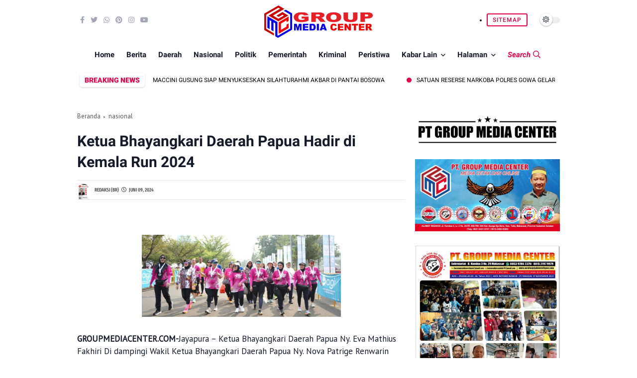

--- FILE ---
content_type: text/javascript; charset=UTF-8
request_url: https://www.groupmediacenter.com/feeds/posts/default/-/berita?alt=json-in-script&max-results=6&callback=jQuery36005934670050705213_1769613031315&_=1769613031316
body_size: 13723
content:
// API callback
jQuery36005934670050705213_1769613031315({"version":"1.0","encoding":"UTF-8","feed":{"xmlns":"http://www.w3.org/2005/Atom","xmlns$openSearch":"http://a9.com/-/spec/opensearchrss/1.0/","xmlns$blogger":"http://schemas.google.com/blogger/2008","xmlns$georss":"http://www.georss.org/georss","xmlns$gd":"http://schemas.google.com/g/2005","xmlns$thr":"http://purl.org/syndication/thread/1.0","id":{"$t":"tag:blogger.com,1999:blog-5492325203732435634"},"updated":{"$t":"2026-01-28T04:52:00.347-08:00"},"category":[{"term":"berita"},{"term":"nasional"},{"term":"daerah"},{"term":"berita daerah nasional"},{"term":"daerah nasional"},{"term":"TNI-POLRI"},{"term":"Polri"},{"term":"BPK"},{"term":"DPR RI"},{"term":"Kejari"},{"term":"Presiden RI"},{"term":"KPK"},{"term":"Kejati"},{"term":"TNI"},{"term":"2 Miliar Rupiah"},{"term":"6 Miliar Pada Anggaran Belanja Sekda Kota Depok Tahun 2023"},{"term":"Alumni Dituntut Jadi Agen PerubahanKOTA BANDUNG"},{"term":"BAKORNAS Minta Disdik Depok Jelaskan Akuntabilitas Penyaluran Belanja Hibah Dari 2021 Hingga 2023 Mencapai 166"},{"term":"BAKORNAS Pertanyakan Honorarium Rohaniwan sebesar 9"},{"term":"Berita Daerah"},{"term":"Berita Nasional"},{"term":"Berita politik"},{"term":"Berita terbaru"},{"term":"Berita."},{"term":"Berita. politik"},{"term":"Berita.Politik"},{"term":"Berta"},{"term":"Budaya"},{"term":"DPRD Sampai Kadisnaker Hadiri Pelantikan Ketua RT"},{"term":"Dari Ketua Apdesi"},{"term":"Derah"},{"term":"Digugat PHMI Pemkot Depok Mangkir Di Persidangan Komisi Informasi Jawa Barat"},{"term":"Hudiyono Mantan Pj Bupati Sidoarjo"},{"term":"Integrasi Kebijakan Ekonomi dan Sistem Hukum Berkelanjutan"},{"term":"Integritas Selaku peraih Anugerah Keterbukaan Informasi Publik Patut Dipertanyakan"},{"term":"Istimewa"},{"term":"Jatim"},{"term":"Jawa Barat"},{"term":"Kesehatan Kota Depok Tiap Tahun Naik Milliaran Rupiah”"},{"term":"LAYANAN PERIZINAN COD"},{"term":"LAYANAN PERIZINAN CV PT DLL"},{"term":"LEGALITAS PERIZINAN SELURUH INDONESIA"},{"term":"Orasi Mendes Terus Memanas : Diduga Lindungi Kades Korup"},{"term":"PERIZINAN JASA PT DLL"},{"term":"PT SUKMA UMKM DIGITAL"},{"term":"Pakar Hukum"},{"term":"Pemerintah"},{"term":"Pilkada"},{"term":"RW Desa Leuwiliang"},{"term":"STIHP Pelopor Bangsa Laporkan Dugaan Ijazah Palsu Pablo Putra Benua Ke Polres Metro Depok"},{"term":"TNI\/POLRI"},{"term":"Unla Sukses Gelar Kuliah Umum"},{"term":"Unla Wisuda 490 Lulusan: Siap Hadapi Era AI"},{"term":"Wartawan dan LSM Protes Keras"},{"term":"daerahnasional"},{"term":"keagamaan"},{"term":"olah raga"},{"term":"yang di laporkan PKN akhirnya ditahan Kejati Jawa Timur"},{"term":"“BAKORNAS Soroti Anggaran Perjalanan Dinas"}],"title":{"type":"text","$t":"groupmediacenter.com"},"subtitle":{"type":"html","$t":""},"link":[{"rel":"http://schemas.google.com/g/2005#feed","type":"application/atom+xml","href":"https:\/\/www.groupmediacenter.com\/feeds\/posts\/default"},{"rel":"self","type":"application/atom+xml","href":"https:\/\/www.blogger.com\/feeds\/5492325203732435634\/posts\/default\/-\/berita?alt=json-in-script\u0026max-results=6"},{"rel":"alternate","type":"text/html","href":"https:\/\/www.groupmediacenter.com\/search\/label\/berita"},{"rel":"hub","href":"http://pubsubhubbub.appspot.com/"},{"rel":"next","type":"application/atom+xml","href":"https:\/\/www.blogger.com\/feeds\/5492325203732435634\/posts\/default\/-\/berita\/-\/berita?alt=json-in-script\u0026start-index=7\u0026max-results=6"}],"author":[{"name":{"$t":"Redaksi"},"uri":{"$t":"http:\/\/www.blogger.com\/profile\/13585264964330566726"},"email":{"$t":"noreply@blogger.com"},"gd$image":{"rel":"http://schemas.google.com/g/2005#thumbnail","width":"32","height":"32","src":"\/\/blogger.googleusercontent.com\/img\/b\/R29vZ2xl\/AVvXsEjD76WB0Dyrrr_hBYJ_MZl5GiZcKP8n_Urq3eMmHkS8xqHZEwakH-J-zHxvkFE7OURPV-3Ajjj1v6SKsLWGSotpxnZ_2TulIuVWClIgmMzZAuv7AaHAUD5wTshXa66LNfdu5maT6N_DjcJDM3UIME5k19S5Wlx9fPr5WumVOLxioeYuy_4\/s220\/logo1.png"}}],"generator":{"version":"7.00","uri":"http://www.blogger.com","$t":"Blogger"},"openSearch$totalResults":{"$t":"2578"},"openSearch$startIndex":{"$t":"1"},"openSearch$itemsPerPage":{"$t":"6"},"entry":[{"id":{"$t":"tag:blogger.com,1999:blog-5492325203732435634.post-1796227868334082779"},"published":{"$t":"2026-01-23T23:29:00.000-08:00"},"updated":{"$t":"2026-01-23T23:29:30.648-08:00"},"category":[{"scheme":"http://www.blogger.com/atom/ns#","term":"berita"},{"scheme":"http://www.blogger.com/atom/ns#","term":"Digugat PHMI Pemkot Depok Mangkir Di Persidangan Komisi Informasi Jawa Barat"},{"scheme":"http://www.blogger.com/atom/ns#","term":"Integritas Selaku peraih Anugerah Keterbukaan Informasi Publik Patut Dipertanyakan"},{"scheme":"http://www.blogger.com/atom/ns#","term":"Kejari"},{"scheme":"http://www.blogger.com/atom/ns#","term":"Kejati"},{"scheme":"http://www.blogger.com/atom/ns#","term":"nasional"}],"title":{"type":"text","$t":"Digugat PHMI Pemkot Depok Mangkir Di Persidangan Komisi Informasi Jawa Barat, Integritas Selaku peraih Anugerah Keterbukaan Informasi Publik Patut Dipertanyakan"},"content":{"type":"html","$t":"\u003Cp\u003E\u0026nbsp;\u003C\/p\u003E\u003Cdiv class=\"separator\" style=\"clear: both; text-align: center;\"\u003E\u003Ca href=\"https:\/\/blogger.googleusercontent.com\/img\/b\/R29vZ2xl\/AVvXsEjWF7pWU0DYGNCNfJ15ydAcrULTf9OHLbJ7l1UKiTIAvOhNycqc2fvh0OhPIAuI_TcTC_pgjXRYDam_HDiKVJ8PYozWG-a7NKpcj-zADA1yFjexRxshG0owY6Y5DdBd9DCEzYBa8bO-D7JK7T2oE26LC9y7K9WuOwe5Dm7VupnMWsOdGWfJg4Gv4Z_PCQM\/s1280\/WhatsApp%20Image%202026-01-24%20at%2012.20.15.jpeg\" style=\"margin-left: 1em; margin-right: 1em;\"\u003E\u003Cimg border=\"0\" data-original-height=\"720\" data-original-width=\"1280\" height=\"225\" src=\"https:\/\/blogger.googleusercontent.com\/img\/b\/R29vZ2xl\/AVvXsEjWF7pWU0DYGNCNfJ15ydAcrULTf9OHLbJ7l1UKiTIAvOhNycqc2fvh0OhPIAuI_TcTC_pgjXRYDam_HDiKVJ8PYozWG-a7NKpcj-zADA1yFjexRxshG0owY6Y5DdBd9DCEzYBa8bO-D7JK7T2oE26LC9y7K9WuOwe5Dm7VupnMWsOdGWfJg4Gv4Z_PCQM\/w400-h225\/WhatsApp%20Image%202026-01-24%20at%2012.20.15.jpeg\" width=\"400\" \/\u003E\u003C\/a\u003E\u003C\/div\u003E\u003Cp\u003EDepok – Digugat PHMI (Perisai Hukum Masyarakat Indonesia) Pemkot Depok Mangkir di persidangan yang di gelar Komisi Informasi Jawa Barat pada tanggal 20 Januari 2026, bertempat di di Ruang Sidang Komisi Informasi Jawa Barat Jl. Turangga No. 25 Kota Bandung, Jawa Barat.\u003C\/p\u003E\u003Cp\u003EPHMI menggugat Pemerintah Kota Depok pada satuan Kerja Dinas Perumahan dan Permukiman yang tercatat pada registrasi perkara: No Reg 3109\/KA43\/PSI\/KIJBR\/XII\/2025, Satuan Kerja Kecamatan Pancoran Mas tercatat pada registrasi perkara: No Reg 3054\/KA40\/PSI\/KIJBR\/XII\/2025, dan Satuan Kerja Dinas Lingkungan Hidup dan Kebersihan Kota Depok tercatat pada registrasi perkara: No Reg 3039\/KA25\/PSI\/KIJBR\/XII\/2025.\u003C\/p\u003E\u003Cp\u003ESidang sengketa informasi publik antara PHMI Versus Pemkot Depok tersebut dipimpin oleh Majelis Komisioner yang terdiri dari Husni Farhani Mubarok selaku Ketua Majelis, Erwin Kustiman dan Nuni Nurbayani sebagai anggota Majelis Komisioner.\u003C\/p\u003E\u003Cp\u003EDalam sidang tersebut, Majelis Komisioner memutuskan untuk melanjutkan perkara ke agenda Pemeriksaan Awal Kedua, dikarenakan termohon tidak hadir dalam sidang Pemeriksaan Awal Pertama.\u003C\/p\u003E\u003Cp\u003EPada kesempatan itu, Ketua Majelis Komisioner, Husni Farhani Mubarok, menegaskan bahwa sesuai ketentuan Peraturan Komisi Informasi Nomor 1 Tahun 2013 tentang Prosedur Penyelesaian Sengketa Informasi Publik, apabila Pemohon tidak hadir sebanyak dua kali berturut-turut tanpa alasan yang sah, maka permohonan dinyatakan gugur, sedangkan apabila Termohon tidak hadir, persidangan tetap dapat dilanjutkan oleh Majelis Komisioner sesuai hukum acara yang berlaku.\u003C\/p\u003E\u003Cp\u003EPemerintah Kota Depok selaku Termohon mangkir pada sidang Komisi Informasi Publik (KIP) meskipun telah dipanggil secara sah dan patut oleh Majelis Komisioner, tanpa memberikan alasan yang jelas.\u003C\/p\u003E\u003Cp\u003EHermanto, S.Pd.K., S.H., CPS., CLS., CNS., CHL selaku Ketua Umum PHMI mengatakan dengan mangkirnya Pemerintah Kota Depok tentu hal ini sangat mempermalukan dan mencoreng Wajah Pemkot Depok selaku peraih Anugerah Keterbukaan Informasi Publik pada Tahun 2025.\u003C\/p\u003E\u003Cp\u003EDengan mangkirnya Pemkot Depok pada persidangan KIP tersebut, berarti Pemkot Depok tidak dapat menunjukkan komitmen Integritas dan Pertanggungjawaban atas penghargaan yang diraih tersebut. Tentu hal ini akan menjadi pertanyaan dan polemik bagi publik sejauh mana komitmen Pemkot Depok mewujudkan transparansi dan Keterbukaan Informasi, pungkas Hermanto.\u003C\/p\u003E\u003Cp\u003EHermanto mengungkapkan pada awak media “Sidang sengketa informasi publik bukan sekadar formalitas hukum. Ia adalah ruang dialog antara masyarakat sebagai pemegang hak dan badan publik sebagai pihak yang berkewajiban membuka informasi, (24\/01\/26).\u003C\/p\u003E\u003Cp\u003EKetum PHMI itu menegaskan, bahwa Hak memperoleh informasi merupakan hak asasi manusia dan keterbukaan informasi publik merupakan salah satu ciri penting negara demokratis yang menjunjung tinggi kedaulatan rakyat untuk mewujudkan penyelenggaraan negara yang lebih baik. Keterbukaan informasi publik merupakan sarana dalam mengoptimalkan pengawasan publik terhadap penyelenggaraan negara dan badan publik lainnya dan segala sesuatu yang berakibat pada kepentingan publik. Pelanggaran terhadap UU 14\/2008 tentang Keterbukaan Informasi Publik dapat diancam hukum pidana.\u003C\/p\u003E\u003Cp\u003EKeterbukaan Informasi Publik dan Percepatan Reformasi Birokrasi Informasi merupakan kebutuhan pokok setiap orang, baik untuk pengembangan pribadi, maupun lingkungan sosialnya. Itulah sebabnya, memperoleh informasi merupakan Hak Asasi Manusia. Terlebih lagi, keterbukaan informasi publik merupakan salah satu ciri penting negara demokrasi yang menjunjung tinggi kedaulatan rakyat dalam mewujudkan penyelenggaraan negara yang baik, tutup Hermanto.\u003C\/p\u003E\u003Cp\u003ENarasumber : Hermanto, S.Pd.K., S.H., CPS., CLS., CNS., CHL selaku Ketua Umum PHMI\u003C\/p\u003E\u003Cp\u003EEditor : Nofis\u003C\/p\u003E"},"link":[{"rel":"replies","type":"application/atom+xml","href":"https:\/\/www.groupmediacenter.com\/feeds\/1796227868334082779\/comments\/default","title":"Posting Komentar"},{"rel":"replies","type":"text/html","href":"https:\/\/www.groupmediacenter.com\/2026\/01\/digugat-phmi-pemkot-depok-mangkir-di.html#comment-form","title":"0 Komentar"},{"rel":"edit","type":"application/atom+xml","href":"https:\/\/www.blogger.com\/feeds\/5492325203732435634\/posts\/default\/1796227868334082779"},{"rel":"self","type":"application/atom+xml","href":"https:\/\/www.blogger.com\/feeds\/5492325203732435634\/posts\/default\/1796227868334082779"},{"rel":"alternate","type":"text/html","href":"https:\/\/www.groupmediacenter.com\/2026\/01\/digugat-phmi-pemkot-depok-mangkir-di.html","title":"Digugat PHMI Pemkot Depok Mangkir Di Persidangan Komisi Informasi Jawa Barat, Integritas Selaku peraih Anugerah Keterbukaan Informasi Publik Patut Dipertanyakan"}],"author":[{"name":{"$t":"Redaksi"},"uri":{"$t":"http:\/\/www.blogger.com\/profile\/13585264964330566726"},"email":{"$t":"noreply@blogger.com"},"gd$image":{"rel":"http://schemas.google.com/g/2005#thumbnail","width":"32","height":"32","src":"\/\/blogger.googleusercontent.com\/img\/b\/R29vZ2xl\/AVvXsEjD76WB0Dyrrr_hBYJ_MZl5GiZcKP8n_Urq3eMmHkS8xqHZEwakH-J-zHxvkFE7OURPV-3Ajjj1v6SKsLWGSotpxnZ_2TulIuVWClIgmMzZAuv7AaHAUD5wTshXa66LNfdu5maT6N_DjcJDM3UIME5k19S5Wlx9fPr5WumVOLxioeYuy_4\/s220\/logo1.png"}}],"media$thumbnail":{"xmlns$media":"http://search.yahoo.com/mrss/","url":"https:\/\/blogger.googleusercontent.com\/img\/b\/R29vZ2xl\/AVvXsEjWF7pWU0DYGNCNfJ15ydAcrULTf9OHLbJ7l1UKiTIAvOhNycqc2fvh0OhPIAuI_TcTC_pgjXRYDam_HDiKVJ8PYozWG-a7NKpcj-zADA1yFjexRxshG0owY6Y5DdBd9DCEzYBa8bO-D7JK7T2oE26LC9y7K9WuOwe5Dm7VupnMWsOdGWfJg4Gv4Z_PCQM\/s72-w400-h225-c\/WhatsApp%20Image%202026-01-24%20at%2012.20.15.jpeg","height":"72","width":"72"},"thr$total":{"$t":"0"}},{"id":{"$t":"tag:blogger.com,1999:blog-5492325203732435634.post-2336883091442207838"},"published":{"$t":"2026-01-01T23:11:15.622-08:00"},"updated":{"$t":"2026-01-01T23:13:12.007-08:00"},"category":[{"scheme":"http://www.blogger.com/atom/ns#","term":"berita"},{"scheme":"http://www.blogger.com/atom/ns#","term":"daerah"},{"scheme":"http://www.blogger.com/atom/ns#","term":"nasional"}],"title":{"type":"text","$t":"H. Makmur Gelar Syukuran Usai Terpilih sebagai RW di Kelurahan Bunga Eja Beru"},"content":{"type":"html","$t":"\u003Cdiv\u003E\u003Cdiv\u003E\n  \u003Ca href=\"https:\/\/blogger.googleusercontent.com\/img\/a\/AVvXsEgFi95Ig_8B-8caBWNQZEpWhTj1yQotaVRgG0G8LkSVJzcAYIpFq7aZvK7WwpZHfzuIJBcq5uLLpXxAsV6Byzu0V3zlZeNkK43DIbDWNk8iHGCXPedRI5JHnr9lW-b2-lxFD0yS1DhXXRXkBN5W14noZS4lP4c6B_1z28x0jjtORILO7YC_9uHFpsQNh04K\"\u003E\n    \u003Cimg border=\"0\" src=\"https:\/\/blogger.googleusercontent.com\/img\/a\/AVvXsEgFi95Ig_8B-8caBWNQZEpWhTj1yQotaVRgG0G8LkSVJzcAYIpFq7aZvK7WwpZHfzuIJBcq5uLLpXxAsV6Byzu0V3zlZeNkK43DIbDWNk8iHGCXPedRI5JHnr9lW-b2-lxFD0yS1DhXXRXkBN5W14noZS4lP4c6B_1z28x0jjtORILO7YC_9uHFpsQNh04K\" width=\"400\"\u003E\n  \u003C\/a\u003E\n\u003C\/div\u003E\u003Cbr\u003E\u003C\/div\u003E\u003Cdiv\u003E\u003Cb\u003E\u003Ci\u003EGROUPMEDIACENTER.COM,-\u003C\/i\u003E\u003C\/b\u003EMakassar,\u0026nbsp; Terpilih menjadi Ketua Rukun Warga (RW) di Kelurahan Bunga Eja Beru, Kecamatan Tallo, H. Makmur menggelar acara syukuran yang berlangsung di Jalan Poros Kandea, Jumat (2\/1\/2026). Kegiatan tersebut dihadiri unsur Forkopimcam dan tokoh masyarakat setempat.\u003C\/div\u003E\u003Cdiv\u003EHadir dalam acara tersebut Kapolsek Tallo AKP Asfada, S.E., M.H., Lurah Bunga Eja Beru, Danramil setempat Mayor Arh Rohmad Agus Hidayat, S.Sos., serta Ketua Lembaga Pemberdayaan Masyarakat (LPM).\u0026nbsp;\u003Cdiv class=\"separator\" style=\"clear: both; text-align: center;\"\u003E\n  \u003Ca href=\"https:\/\/blogger.googleusercontent.com\/img\/a\/AVvXsEhTuoZoxbTT-L9MHbBFcqOtCuDOk1t0eE_9zd-Mz85bdsBFxErPBtBRJFVFXD7gZ3KaKL-lxxVDm2P6yf5hxQlWO7Ob5fq7i34nl-2k66L63uMTxzPxRstJsFQSiAki2K-yH9xliepiz3QAfU2hTwquru6Ngiajt19Yl242LnJ7p7QUNBl-sqf3NnXCVBHz\" imageanchor=\"1\" style=\"margin-left: 1em; margin-right: 1em;\"\u003E\n    \u003Cimg border=\"0\"   src=\"https:\/\/blogger.googleusercontent.com\/img\/a\/AVvXsEhTuoZoxbTT-L9MHbBFcqOtCuDOk1t0eE_9zd-Mz85bdsBFxErPBtBRJFVFXD7gZ3KaKL-lxxVDm2P6yf5hxQlWO7Ob5fq7i34nl-2k66L63uMTxzPxRstJsFQSiAki2K-yH9xliepiz3QAfU2hTwquru6Ngiajt19Yl242LnJ7p7QUNBl-sqf3NnXCVBHz\" width=\"400\"\u003E\n  \u003C\/a\u003E\n\u003C\/div\u003E\u003C\/div\u003E\u003Cdiv\u003E\u003Cbr\u003E\u003C\/div\u003E\u003Cdiv\u003EKehadiran para pejabat dan tokoh masyarakat menambah khidmat suasana syukuran yang diikuti warga sekitar.\u003C\/div\u003E\u003Cdiv\u003E\u003Cbr\u003E\u003C\/div\u003E\u003Cdiv\u003EDalam sambutannya, Kapolsek Tallo AKP Asfada menyampaikan apresiasi atas terselenggaranya kegiatan tersebut dan mengucapkan selamat kepada H. Makmur atas amanah yang diterima. Ia juga mengimbau masyarakat agar senantiasa menjaga keamanan dan ketertiban masyarakat (kamtibmas) di lingkungan masing-masing.\u003Cdiv class=\"separator\" style=\"clear: both; text-align: center;\"\u003E\n  \u003Ca href=\"https:\/\/blogger.googleusercontent.com\/img\/a\/AVvXsEghKG_oUHbMbPcfFnjRsLXE3kw4owKtL6T7Jog2Q6VjPzhzjcF1Y_EUAWuVGypGct13UO_uKIrNGMr0k-GjSgtmdgS1bbOQHs4ODf-_ob76fsB83RfdNJMni3fq9PdZAcsAqCcOt9AbGp2o_Q1sw2LCk27RXVwOCyglksRwXPpglzjclI6f1BJv1a0REZO7\" imageanchor=\"1\" style=\"margin-left: 1em; margin-right: 1em;\"\u003E\n    \u003Cimg border=\"0\"   src=\"https:\/\/blogger.googleusercontent.com\/img\/a\/AVvXsEghKG_oUHbMbPcfFnjRsLXE3kw4owKtL6T7Jog2Q6VjPzhzjcF1Y_EUAWuVGypGct13UO_uKIrNGMr0k-GjSgtmdgS1bbOQHs4ODf-_ob76fsB83RfdNJMni3fq9PdZAcsAqCcOt9AbGp2o_Q1sw2LCk27RXVwOCyglksRwXPpglzjclI6f1BJv1a0REZO7\" width=\"400\"\u003E\n  \u003C\/a\u003E\n\u003C\/div\u003E\u003C\/div\u003E\u003Cdiv\u003E\u003Cbr\u003E\u003C\/div\u003E\u003Cdiv\u003E“Peran RW sangat strategis sebagai penghubung antara warga dan pemerintah. Kami mengajak seluruh warga untuk bersama-sama menjaga situasi kamtibmas agar tetap aman dan kondusif,” ujar AKP Asfada.\u003C\/div\u003E\u003Cdiv\u003E\u003Cbr\u003E\u003C\/div\u003E\u003Cdiv\u003ESelain itu, Kapolsek Tallo menegaskan komitmen kepolisian dalam menindak pelanggaran lalu lintas, khususnya penggunaan knalpot brong pada sepeda motor yang kerap meresahkan masyarakat. Ia menyatakan bahwa pengendara yang kedapatan menggunakan knalpot tidak sesuai standar akan ditindak tegas dan kendaraannya diamankan di Kantor Polsek Tallo.\u003C\/div\u003E\u003Cdiv\u003E\u003Cbr\u003E\u003C\/div\u003E\u003Cdiv\u003ESementara itu, H. Makmur menyampaikan terima kasih kepada seluruh pihak yang telah memberikan dukungan dan kepercayaan. Ia berkomitmen untuk menjalankan tugas sebagai RW dengan penuh tanggung jawab serta menjalin sinergi dengan aparat dan masyarakat demi kemajuan lingkungan Kelurahan Bunga Eja Beru.\u003C\/div\u003E\u003Cdiv\u003E\u003Cbr\u003E\u003C\/div\u003E\u003Cdiv\u003EAcara syukuran ditutup dengan doa bersama dan ramah tamah, mencerminkan semangat kebersamaan dan harapan akan terciptanya lingkungan yang aman, tertib, dan harmonis.\u003C\/div\u003E\u003Cdiv\u003E\u003Cbr\u003E\u003C\/div\u003E\u003Cdiv\u003E(Red)\u003C\/div\u003E"},"link":[{"rel":"replies","type":"application/atom+xml","href":"https:\/\/www.groupmediacenter.com\/feeds\/2336883091442207838\/comments\/default","title":"Posting Komentar"},{"rel":"replies","type":"text/html","href":"https:\/\/www.groupmediacenter.com\/2026\/01\/h-makmur-gelar-syukuran-usai-terpilih.html#comment-form","title":"0 Komentar"},{"rel":"edit","type":"application/atom+xml","href":"https:\/\/www.blogger.com\/feeds\/5492325203732435634\/posts\/default\/2336883091442207838"},{"rel":"self","type":"application/atom+xml","href":"https:\/\/www.blogger.com\/feeds\/5492325203732435634\/posts\/default\/2336883091442207838"},{"rel":"alternate","type":"text/html","href":"https:\/\/www.groupmediacenter.com\/2026\/01\/h-makmur-gelar-syukuran-usai-terpilih.html","title":"H. Makmur Gelar Syukuran Usai Terpilih sebagai RW di Kelurahan Bunga Eja Beru"}],"author":[{"name":{"$t":"Redaksi (BR)"},"uri":{"$t":"http:\/\/www.blogger.com\/profile\/06709749915544683884"},"email":{"$t":"noreply@blogger.com"},"gd$image":{"rel":"http://schemas.google.com/g/2005#thumbnail","width":"32","height":"32","src":"https:\/\/blogger.googleusercontent.com\/img\/b\/R29vZ2xl\/AVvXsEibQtvfLJBX4VmjUarGjRScqqkBcW17Qp1aj4FhXYyPSSN544U853-7hafipYTjEk3u8sgXb7_f9aGHf6zJ49GTV26Y6XmVaACWZvIuJUv4cgxqAWM4sQqlPW74j-uex2u755qtiFFiLJ2grYbTpCBcLrm5rCuQRX93gV6VMwnxT3EgUQ\/s1600\/1000004098.jpg"}}],"media$thumbnail":{"xmlns$media":"http://search.yahoo.com/mrss/","url":"https:\/\/blogger.googleusercontent.com\/img\/a\/AVvXsEgFi95Ig_8B-8caBWNQZEpWhTj1yQotaVRgG0G8LkSVJzcAYIpFq7aZvK7WwpZHfzuIJBcq5uLLpXxAsV6Byzu0V3zlZeNkK43DIbDWNk8iHGCXPedRI5JHnr9lW-b2-lxFD0yS1DhXXRXkBN5W14noZS4lP4c6B_1z28x0jjtORILO7YC_9uHFpsQNh04K=s72-c","height":"72","width":"72"},"thr$total":{"$t":"0"}},{"id":{"$t":"tag:blogger.com,1999:blog-5492325203732435634.post-5219727306722463271"},"published":{"$t":"2025-12-30T03:46:45.271-08:00"},"updated":{"$t":"2025-12-30T03:46:57.336-08:00"},"category":[{"scheme":"http://www.blogger.com/atom/ns#","term":"berita"},{"scheme":"http://www.blogger.com/atom/ns#","term":"daerah"},{"scheme":"http://www.blogger.com/atom/ns#","term":"nasional"}],"title":{"type":"text","$t":"Ini Rilis Akhir Tahun Polres Tanjab Barat"},"content":{"type":"html","$t":"\u003Cdiv\u003E\u003Cdiv class=\"separator\" style=\"clear: both; text-align: center;\"\u003E\n  \u003Ca href=\"https:\/\/blogger.googleusercontent.com\/img\/a\/AVvXsEiKLWDQL_YM04SEl1vaGZLrfJREPO6G9ZcvozLn-HsQbp5lCKl3VWgh1rDsvo5edIfozASBFBmWXI_tT01_c3dIpP_1fauSlpBNRK7cARiob2D3cHFjXl1BJvq_rL-az7aSo9wPfqFQHPDdNDKzAjY2IU7wqb0DiAafXzouyciqbIGQJEXr9C-NSaAHflCj\" imageanchor=\"1\" style=\"margin-left: 1em; margin-right: 1em;\"\u003E\n    \u003Cimg border=\"0\"   src=\"https:\/\/blogger.googleusercontent.com\/img\/a\/AVvXsEiKLWDQL_YM04SEl1vaGZLrfJREPO6G9ZcvozLn-HsQbp5lCKl3VWgh1rDsvo5edIfozASBFBmWXI_tT01_c3dIpP_1fauSlpBNRK7cARiob2D3cHFjXl1BJvq_rL-az7aSo9wPfqFQHPDdNDKzAjY2IU7wqb0DiAafXzouyciqbIGQJEXr9C-NSaAHflCj\" width=\"400\"\u003E\n  \u003C\/a\u003E\n\u003C\/div\u003E\u003Cbr\u003E\u003C\/div\u003E\u003Cdiv\u003EGROUPMEDIACENTER.COM,-Kuala Tungkal – Kepolisian Resor (Polres) Tanjab Barat menggelar Rilis Akhir Tahun 2025, di Aula Rekonfu Polres Tanjab Barat, Selasa (30\/12\/2025). Acara dipimpin oleh Kapolres Tanjab Barat AKBP AGUNG BASUKI, SIK., MM yang memaparkan sejumlah pencapaian dan statistik kinerja selama satu tahun terakhir.\u003C\/div\u003E\u003Cdiv\u003E\u003Cbr\u003E\u003C\/div\u003E\u003Cdiv\u003EDalam paparannya, Kapolres menyampaikan, bahwa secara keseluruhan tren kejahatan di wilayah hukumnya menurun sebanyak 8 kasus atau sebesar 3,84%. Namun, penyesaian kasus mengalami kenaikan yaitu 45 kasus atau 30,20% dibandingkan tahun sebelumnya.\u003C\/div\u003E\u003Cdiv\u003E\u003Cbr\u003E\u003C\/div\u003E\u003Cdiv\u003EBeberapa kasus menonjol berhasil diungkap, termasuk 4 kasus pembunuhan yang semuanya telah terungkap. Di antaranya kasus pembunuhan sesama hajatan pengantin (Tsk Sumanto, TKP Kampung Nelayan), pembunuhan dengan senjata api (Tsk Jonson Manik, TKP Kecamatan Tebing Tinggi), Pencurian 15 unit HP (Tsk Hendra dan Rajali, TKP Jalan Manunggal 2), serta Tindak pidana berat (Tsk Parni, TKP Kelurahan Bram Itam Jaya). Semua kasus tersebut telah memasuki Tahap 2 pelipahan ke Jaksa.\u003C\/div\u003E\u003Cdiv\u003E\u003Cbr\u003E\u003C\/div\u003E\u003Cdiv\u003EUntuk kasus narkoba, terjadi peningkatan pengungkapan dibandingkan tahun 2024. Tahun 2025 berhasil menangkap 89 tersangka dengan menyita barang bukti berupa ganja (386,71 gram), sabu (857,24 gram), dan ekstasi (33,5 gram). Jumlah laporan polisi narkoba tahun 2025 meningkat sebanyak 15 kasus atau 82,18% dibandingkan 2024.\u003C\/div\u003E\u003Cdiv\u003E\u003Cbr\u003E\u003C\/div\u003E\u003Cdiv\u003EDalam bidang lalu lintas, tahun 2025 tercatat sebanyak 135 kejadian laka lantas dengan korban meninggal dunia 31 orang, korban luka berat 8 orang, dan korban luka ringan 179 orang. Jumlah pelanggaran lalu lintas mencapai 1.464 pelanggar, meningkat dari tahun 2024 yang sebanyak 1.353 pelanggar. Selama tahun ini, Polres Tanjab Barat telah melaksanakan berbagai operasi kepolisian antara lain Ops Keselamatan 2025, Operasi Pekat 1 Siginjai, Operasi Ketupat, Operasi Siginjai 2, Operasi Patuh, Operasi Antik Siginjai, Operasi Zebra, Operasi Mantap Jaran Siginjai, dan Operasi Lilin 2025.\u003C\/div\u003E\u003Cdiv\u003E\u003Cbr\u003E\u003C\/div\u003E\u003Cdiv\u003E“Selama tahun ini, kita bersama-sama telah menghadapi berbagai tantangan. Namun, berkat kerja keras dan dukungan penuh masyarakat Tanjab Barat, kita berhasil mencapai prestasi yang patut diapresiasi,” ujar AKBP Agung Basuki.\u003C\/div\u003E\u003Cdiv\u003E\u003Cbr\u003E\u003C\/div\u003E\u003Cdiv\u003ERilis akhir tahun juga menjadi ajang untuk memaparkan program pencegahan dan penegakan hukum, termasuk inovasi yang diterapkan untuk mendukung pemeliharaan Situasi Keamanan, Ketertiban, dan Ketentraman Masyarakat (Sitkamtibmas). Selain itu, sejumlah penghargaan diberikan kepada anggota Polres yang menunjukkan kinerja luar biasa sebagai bentuk apresiasi dan motivasi untuk terus memberikan pelayanan terbaik.\u003C\/div\u003E\u003Cdiv\u003E\u003Cbr\u003E\u003C\/div\u003E\u003Cdiv\u003EKapolres menekankan komitmen Polres Tanjab Barat dalam menjaga keamanan dan memberikan pelayanan prima kepada masyarakat, sekaligus mengucapkan terima kasih atas sinergi yang terjalin dalam menjaga keamanan dan ketertiban di Kabupaten Tanjab Barat.\u003C\/div\u003E"},"link":[{"rel":"replies","type":"application/atom+xml","href":"https:\/\/www.groupmediacenter.com\/feeds\/5219727306722463271\/comments\/default","title":"Posting Komentar"},{"rel":"replies","type":"text/html","href":"https:\/\/www.groupmediacenter.com\/2025\/12\/ini-rilis-akhir-tahun-polres-tanjab.html#comment-form","title":"0 Komentar"},{"rel":"edit","type":"application/atom+xml","href":"https:\/\/www.blogger.com\/feeds\/5492325203732435634\/posts\/default\/5219727306722463271"},{"rel":"self","type":"application/atom+xml","href":"https:\/\/www.blogger.com\/feeds\/5492325203732435634\/posts\/default\/5219727306722463271"},{"rel":"alternate","type":"text/html","href":"https:\/\/www.groupmediacenter.com\/2025\/12\/ini-rilis-akhir-tahun-polres-tanjab.html","title":"Ini Rilis Akhir Tahun Polres Tanjab Barat"}],"author":[{"name":{"$t":"Redaksi (BR)"},"uri":{"$t":"http:\/\/www.blogger.com\/profile\/06709749915544683884"},"email":{"$t":"noreply@blogger.com"},"gd$image":{"rel":"http://schemas.google.com/g/2005#thumbnail","width":"32","height":"32","src":"https:\/\/blogger.googleusercontent.com\/img\/b\/R29vZ2xl\/AVvXsEibQtvfLJBX4VmjUarGjRScqqkBcW17Qp1aj4FhXYyPSSN544U853-7hafipYTjEk3u8sgXb7_f9aGHf6zJ49GTV26Y6XmVaACWZvIuJUv4cgxqAWM4sQqlPW74j-uex2u755qtiFFiLJ2grYbTpCBcLrm5rCuQRX93gV6VMwnxT3EgUQ\/s1600\/1000004098.jpg"}}],"media$thumbnail":{"xmlns$media":"http://search.yahoo.com/mrss/","url":"https:\/\/blogger.googleusercontent.com\/img\/a\/AVvXsEiKLWDQL_YM04SEl1vaGZLrfJREPO6G9ZcvozLn-HsQbp5lCKl3VWgh1rDsvo5edIfozASBFBmWXI_tT01_c3dIpP_1fauSlpBNRK7cARiob2D3cHFjXl1BJvq_rL-az7aSo9wPfqFQHPDdNDKzAjY2IU7wqb0DiAafXzouyciqbIGQJEXr9C-NSaAHflCj=s72-c","height":"72","width":"72"},"thr$total":{"$t":"0"}},{"id":{"$t":"tag:blogger.com,1999:blog-5492325203732435634.post-3325372571134922326"},"published":{"$t":"2025-12-19T08:09:54.581-08:00"},"updated":{"$t":"2025-12-19T08:11:52.502-08:00"},"category":[{"scheme":"http://www.blogger.com/atom/ns#","term":"berita"},{"scheme":"http://www.blogger.com/atom/ns#","term":"daerah"},{"scheme":"http://www.blogger.com/atom/ns#","term":"nasional"}],"title":{"type":"text","$t":"Inna lillahi wa inna ilaihi raji'un, Keluarga Besar PT. Group Media Center Turut Berbelasungkawa atas Wafatnya Ibunda Wartawan suaramakassar.com"},"content":{"type":"html","$t":"\u003Cp\u003E\u003C\/p\u003E\u003Cdiv\u003E\n  \u003Ca href=\"https:\/\/blogger.googleusercontent.com\/img\/a\/AVvXsEivCuqSzpeMlgDRNYhO3Nxp5i1QFQ4qh485wElApS4N_56IbGhzlAS4e67tl6A6CIuhHMnH4CPiAIUtJv39Zzh4k-Yqh-9wQ4KG3BCIYwyMSTUWkHEO1Iwjkl8zHLKm8u8wmAfbrobJeCo-fkOP12z5TCNVU42JvxMfmfEcBUepkjgp6FNXDj_7ju5EYgx7\"\u003E\n    \u003Cimg border=\"0\" src=\"https:\/\/blogger.googleusercontent.com\/img\/a\/AVvXsEivCuqSzpeMlgDRNYhO3Nxp5i1QFQ4qh485wElApS4N_56IbGhzlAS4e67tl6A6CIuhHMnH4CPiAIUtJv39Zzh4k-Yqh-9wQ4KG3BCIYwyMSTUWkHEO1Iwjkl8zHLKm8u8wmAfbrobJeCo-fkOP12z5TCNVU42JvxMfmfEcBUepkjgp6FNXDj_7ju5EYgx7\" width=\"400\"\u003E\n  \u003C\/a\u003E\n\u003C\/div\u003E\u003Cp\u003E\u003C\/p\u003E\u003Cp\u003E\u003Cb\u003E\u003Ci\u003EGROUPMEDIACENTER.COM-\u003C\/i\u003E\u003C\/b\u003EMAKASSAR, - Inna Lillahi wa Inna ilaihi Raji'un keluarga besar PT. Group Media Center Turut berbelasungkawa atas wafatnya ibunda wartawan suaramakassar.com, Duka yang mendalam menyelimuti keluarga besar. Puan Mari Binti Tepu yang menghembuskan nafas terakhirnya di Rumah Sakit Ibnu Sina pada Jumat 19 Desember 2025, sekitar pukul 16:00 Wita (Bahda shalat Ashar).\u003C\/p\u003E\u003Cp\u003EAlmarhumah disemayamkan di rumah duka jalan Pampang 2, lorong 4 No. 10, kelurahan Pampang, kecamatan Panakkukang, kota Makassar, Sulawesi Selatan (Sulsel), dan rencananya dikebumikan di pemakaman keluarga di Kabupaten Pangkep, Sabtu 20\/12\/2025 (Bahda Shalat dhuhur).\u003C\/p\u003E\u003Cp\u003EPuang Mari yang akrab disapa dengan panggilan Puang ini lahir di Kabupaten Pangkep 73 tahun lalu, dan telah meninggalkan Lima orang anak yang sudah berkeluarga, cucu 19 orang, dan cicit dua orang.\u003C\/p\u003E\u003Cp\u003EBeliau dikenal sebagai sosok orang yang baik dan ramah kepada siapa saja tanpa pandang bulu, InshaAllah kepergiannya husnul khotimah, mendapat ampunan dan kemuliaan, serta Surga terbaik dari Allah SWT.\u003C\/p\u003E\u003Cp\u003E\"Yaa Allah, Almarhumah termasuk orang-orang yang berbuat baik atas Allah, semoga Allah memaafkan kesalahannya dan menjadikan Almarhumah sebagai golongan taat di sisi-Allah. Aamiin Ya Rabbal Alamiin.\u003C\/p\u003E\u003Cp\u003E\"Mohon doanya teman - teman, semoga amal ibadah orang tua kami diterima disisi-All, Alfatihah...,\" pinta Husain Jallo.(*)\u003C\/p\u003E"},"link":[{"rel":"replies","type":"application/atom+xml","href":"https:\/\/www.groupmediacenter.com\/feeds\/3325372571134922326\/comments\/default","title":"Posting Komentar"},{"rel":"replies","type":"text/html","href":"https:\/\/www.groupmediacenter.com\/2025\/12\/inna-lillahi-wa-inna-ilaihi-rajiun.html#comment-form","title":"0 Komentar"},{"rel":"edit","type":"application/atom+xml","href":"https:\/\/www.blogger.com\/feeds\/5492325203732435634\/posts\/default\/3325372571134922326"},{"rel":"self","type":"application/atom+xml","href":"https:\/\/www.blogger.com\/feeds\/5492325203732435634\/posts\/default\/3325372571134922326"},{"rel":"alternate","type":"text/html","href":"https:\/\/www.groupmediacenter.com\/2025\/12\/inna-lillahi-wa-inna-ilaihi-rajiun.html","title":"Inna lillahi wa inna ilaihi raji'un, Keluarga Besar PT. Group Media Center Turut Berbelasungkawa atas Wafatnya Ibunda Wartawan suaramakassar.com"}],"author":[{"name":{"$t":"Redaksi (BR)"},"uri":{"$t":"http:\/\/www.blogger.com\/profile\/06709749915544683884"},"email":{"$t":"noreply@blogger.com"},"gd$image":{"rel":"http://schemas.google.com/g/2005#thumbnail","width":"32","height":"32","src":"https:\/\/blogger.googleusercontent.com\/img\/b\/R29vZ2xl\/AVvXsEibQtvfLJBX4VmjUarGjRScqqkBcW17Qp1aj4FhXYyPSSN544U853-7hafipYTjEk3u8sgXb7_f9aGHf6zJ49GTV26Y6XmVaACWZvIuJUv4cgxqAWM4sQqlPW74j-uex2u755qtiFFiLJ2grYbTpCBcLrm5rCuQRX93gV6VMwnxT3EgUQ\/s1600\/1000004098.jpg"}}],"media$thumbnail":{"xmlns$media":"http://search.yahoo.com/mrss/","url":"https:\/\/blogger.googleusercontent.com\/img\/a\/AVvXsEivCuqSzpeMlgDRNYhO3Nxp5i1QFQ4qh485wElApS4N_56IbGhzlAS4e67tl6A6CIuhHMnH4CPiAIUtJv39Zzh4k-Yqh-9wQ4KG3BCIYwyMSTUWkHEO1Iwjkl8zHLKm8u8wmAfbrobJeCo-fkOP12z5TCNVU42JvxMfmfEcBUepkjgp6FNXDj_7ju5EYgx7=s72-c","height":"72","width":"72"},"thr$total":{"$t":"0"}},{"id":{"$t":"tag:blogger.com,1999:blog-5492325203732435634.post-7181546529628649678"},"published":{"$t":"2025-11-30T20:12:39.789-08:00"},"updated":{"$t":"2025-11-30T20:16:21.670-08:00"},"category":[{"scheme":"http://www.blogger.com/atom/ns#","term":"berita"}],"title":{"type":"text","$t":"KOMANDO PAKU TERBANG INDONESIA (KPTI)KPTI: Negara Tidak Boleh Memberikan Ruang kepada Aksi yang Mengatasnamakan Papua Merdeka Bila Mengancam Stabilitas dan Kedaulatan NKRIMakassar, 01 Desember 2025 — Komando Paku Terbang Indonesia (KPTI) menyampaikan sikap resmi yang sangat tegas terhadap munculnya aksi-aksi provokatif yang mengusung agenda “Papua Merdeka” dan berpotensi mengganggu stabilitas serta kedaulatan Negara Kesatuan Republik Indonesia.Panglima Komando Paku Terbang Indonesia, Anto Mappakko’e, menegaskan bahwa negara tidak boleh memberikan ruang sekecil apa pun kepada gerakan atau aksi yang mencoba menantang integritas NKRI.Menurut Panglima Anto Mappakko’e, kebebasan berekspresi dalam sistem demokrasi tidak dapat dijadikan pembenaran untuk menyebarkan gagasan separatis.Ketua Harian KPTI, Muh. Saleh (Om Bunrang), menambahkan bahwa aksi-aksi seperti ini bukan hanya memprovokasi, tetapi juga membuka peluang infiltrasi ideologi ekstrem yang dapat mengguncang stabilitas bangsa.1. Menolak dan menghentikan seluruh izin aksi yang secara terbuka maupun terselubung mengusung narasi Papua Merdeka.2. Memperkuat deteksi dini dan pengawasan intelijen untuk mencegah infiltrasi gerakan separatis di ruang publik.3. Menindak tegas dan terukur semua pihak yang memprovokasi atau mengancam kedaulatan NKRI.4. Menegaskan kembali secara terbuka bahwa NKRI adalah harga mati dan tidak dapat dinegosiasikan oleh kelompok atau ideologi apa pun.KPTI akan terus berdiri di garda terdepan menjaga keutuhan bangsa dan memastikan bahwa setiap ancaman terhadap kedaulatan Indonesia ditangani dengan cepat, tepat, dan tegas.By :1. Muh. Saleh (Om Bunrang)       Ketua Harian       Komando Paku       Terbang Indonesia (KPTI)2. Anto Mappakko’e        Panglima        Komando Paku    Terbang Indonesia (KPTI)"},"content":{"type":"html","$t":"\u003Cdiv\u003E\u003Cbr\u003E\u003C\/div\u003E\u003Cdiv\u003E\u003Cdiv class=\"separator\" style=\"clear: both; text-align: center;\"\u003E\n  \u003Ca href=\"https:\/\/blogger.googleusercontent.com\/img\/a\/AVvXsEhAfNg0dlGn8vnXBHmcvc1yIIJx28h8-R-ymaTZn-PQ97EeqqvlkKzNb4klEyMSVFOhzlLxffXBT6iZEjR7B-Xg6gLujZqjAQJ-3hcW7HZtJ-BYLJlU7jVcHgpYY-Ps1QR27An75zHQz2n43qrlVbWT6E-zroDNQgDFEby79x417deP10crHMd48jCCfZaJ\" imageanchor=\"1\" style=\"margin-left: 1em; margin-right: 1em;\"\u003E\n    \u003Cimg border=\"0\"   src=\"https:\/\/blogger.googleusercontent.com\/img\/a\/AVvXsEhAfNg0dlGn8vnXBHmcvc1yIIJx28h8-R-ymaTZn-PQ97EeqqvlkKzNb4klEyMSVFOhzlLxffXBT6iZEjR7B-Xg6gLujZqjAQJ-3hcW7HZtJ-BYLJlU7jVcHgpYY-Ps1QR27An75zHQz2n43qrlVbWT6E-zroDNQgDFEby79x417deP10crHMd48jCCfZaJ\" width=\"400\"\u003E\n  \u003C\/a\u003E\n\u003C\/div\u003E\u003C\/div\u003E\u003Cdiv\u003EGroup MediaCenter.Com- Makassar, 01 Desember 2025 — Komando Paku Terbang Indonesia (KPTI) menyampaikan sikap resmi yang sangat tegas terhadap munculnya aksi-aksi provokatif yang mengusung agenda “Papua Merdeka” dan berpotensi mengganggu stabilitas serta kedaulatan Negara Kesatuan Republik Indonesia.\u003C\/div\u003E\u003Cdiv\u003E\u003Cbr\u003E\u003C\/div\u003E\u003Cdiv\u003EPanglima Komando Paku Terbang Indonesia, Anto Mappakko’e, menegaskan bahwa negara tidak boleh memberikan ruang sekecil apa pun kepada gerakan atau aksi yang mencoba menantang integritas NKRI.\u003C\/div\u003E\u003Cdiv\u003E\u003Cbr\u003E\u003C\/div\u003E\u003Cdiv\u003EMenurut Panglima Anto Mappakko’e, kebebasan berekspresi dalam sistem demokrasi tidak dapat dijadikan pembenaran untuk menyebarkan gagasan separatis.\u003C\/div\u003E\u003Cdiv\u003E\u003Cbr\u003E\u003C\/div\u003E\u003Cdiv\u003E\u003Cbr\u003E\u003C\/div\u003E\u003Cdiv\u003EKetua Harian KPTI, Muh. Saleh (Om Bunrang), menambahkan bahwa aksi-aksi seperti ini bukan hanya memprovokasi, tetapi juga membuka peluang infiltrasi ideologi ekstrem yang dapat mengguncang stabilitas bangsa.\u003C\/div\u003E\u003Cdiv\u003E\u003Cbr\u003E\u003C\/div\u003E\u003Cdiv\u003E1. Menolak dan menghentikan seluruh izin aksi yang secara terbuka maupun terselubung mengusung narasi Papua Merdeka.\u003C\/div\u003E\u003Cdiv\u003E\u003Cbr\u003E\u003C\/div\u003E\u003Cdiv\u003E2. Memperkuat deteksi dini dan pengawasan intelijen untuk mencegah infiltrasi gerakan separatis di ruang publik.\u003C\/div\u003E\u003Cdiv\u003E\u003Cbr\u003E\u003C\/div\u003E\u003Cdiv\u003E3. Menindak tegas dan terukur semua pihak yang memprovokasi atau mengancam kedaulatan NKRI.\u003C\/div\u003E\u003Cdiv\u003E\u003Cbr\u003E\u003C\/div\u003E\u003Cdiv\u003E4. Menegaskan kembali secara terbuka bahwa NKRI adalah harga mati dan tidak dapat dinegosiasikan oleh kelompok atau ideologi apa pun.\u003C\/div\u003E\u003Cdiv\u003E\u003Cbr\u003E\u003C\/div\u003E\u003Cdiv\u003EKPTI akan terus berdiri di garda terdepan menjaga keutuhan bangsa dan memastikan bahwa setiap ancaman terhadap kedaulatan Indonesia ditangani dengan cepat, tepat, dan tegas.\u003C\/div\u003E\u003Cdiv\u003E\u003Cbr\u003E\u003C\/div\u003E\u003Cdiv\u003EBy :\u003C\/div\u003E\u003Cdiv\u003E1. Muh. Saleh (Om Bunrang)\u003C\/div\u003E\u003Cdiv\u003E\u0026nbsp; \u0026nbsp; \u0026nbsp; \u0026nbsp;Ketua Harian\u003C\/div\u003E\u003Cdiv\u003E\u0026nbsp; \u0026nbsp; \u0026nbsp; \u0026nbsp;Komando Paku\u0026nbsp; \u0026nbsp; \u0026nbsp; \u0026nbsp;Terbang Indonesia (KPTI)\u003C\/div\u003E\u003Cdiv\u003E\u003Cbr\u003E\u003C\/div\u003E\u003Cdiv\u003E2. Anto Mappakko’e\u003C\/div\u003E\u003Cdiv\u003E\u0026nbsp; \u0026nbsp; \u0026nbsp; \u0026nbsp; Panglima\u003C\/div\u003E\u003Cdiv\u003E\u0026nbsp; \u0026nbsp; \u0026nbsp; \u0026nbsp; Komando Paku\u0026nbsp; \u0026nbsp; Terbang Indonesia (KPTI)\u003C\/div\u003E"},"link":[{"rel":"replies","type":"application/atom+xml","href":"https:\/\/www.groupmediacenter.com\/feeds\/7181546529628649678\/comments\/default","title":"Posting Komentar"},{"rel":"replies","type":"text/html","href":"https:\/\/www.groupmediacenter.com\/2025\/11\/rilis-perskomando-paku-terbang.html#comment-form","title":"0 Komentar"},{"rel":"edit","type":"application/atom+xml","href":"https:\/\/www.blogger.com\/feeds\/5492325203732435634\/posts\/default\/7181546529628649678"},{"rel":"self","type":"application/atom+xml","href":"https:\/\/www.blogger.com\/feeds\/5492325203732435634\/posts\/default\/7181546529628649678"},{"rel":"alternate","type":"text/html","href":"https:\/\/www.groupmediacenter.com\/2025\/11\/rilis-perskomando-paku-terbang.html","title":"KOMANDO PAKU TERBANG INDONESIA (KPTI)KPTI: Negara Tidak Boleh Memberikan Ruang kepada Aksi yang Mengatasnamakan Papua Merdeka Bila Mengancam Stabilitas dan Kedaulatan NKRIMakassar, 01 Desember 2025 — Komando Paku Terbang Indonesia (KPTI) menyampaikan sikap resmi yang sangat tegas terhadap munculnya aksi-aksi provokatif yang mengusung agenda “Papua Merdeka” dan berpotensi mengganggu stabilitas serta kedaulatan Negara Kesatuan Republik Indonesia.Panglima Komando Paku Terbang Indonesia, Anto Mappakko’e, menegaskan bahwa negara tidak boleh memberikan ruang sekecil apa pun kepada gerakan atau aksi yang mencoba menantang integritas NKRI.Menurut Panglima Anto Mappakko’e, kebebasan berekspresi dalam sistem demokrasi tidak dapat dijadikan pembenaran untuk menyebarkan gagasan separatis.Ketua Harian KPTI, Muh. Saleh (Om Bunrang), menambahkan bahwa aksi-aksi seperti ini bukan hanya memprovokasi, tetapi juga membuka peluang infiltrasi ideologi ekstrem yang dapat mengguncang stabilitas bangsa.1. Menolak dan menghentikan seluruh izin aksi yang secara terbuka maupun terselubung mengusung narasi Papua Merdeka.2. Memperkuat deteksi dini dan pengawasan intelijen untuk mencegah infiltrasi gerakan separatis di ruang publik.3. Menindak tegas dan terukur semua pihak yang memprovokasi atau mengancam kedaulatan NKRI.4. Menegaskan kembali secara terbuka bahwa NKRI adalah harga mati dan tidak dapat dinegosiasikan oleh kelompok atau ideologi apa pun.KPTI akan terus berdiri di garda terdepan menjaga keutuhan bangsa dan memastikan bahwa setiap ancaman terhadap kedaulatan Indonesia ditangani dengan cepat, tepat, dan tegas.By :1. Muh. Saleh (Om Bunrang)       Ketua Harian       Komando Paku       Terbang Indonesia (KPTI)2. Anto Mappakko’e        Panglima        Komando Paku    Terbang Indonesia (KPTI)"}],"author":[{"name":{"$t":"Redaksi"},"uri":{"$t":"http:\/\/www.blogger.com\/profile\/01531402272802706320"},"email":{"$t":"noreply@blogger.com"},"gd$image":{"rel":"http://schemas.google.com/g/2005#thumbnail","width":"16","height":"16","src":"https:\/\/img1.blogblog.com\/img\/b16-rounded.gif"}}],"media$thumbnail":{"xmlns$media":"http://search.yahoo.com/mrss/","url":"https:\/\/blogger.googleusercontent.com\/img\/a\/AVvXsEhAfNg0dlGn8vnXBHmcvc1yIIJx28h8-R-ymaTZn-PQ97EeqqvlkKzNb4klEyMSVFOhzlLxffXBT6iZEjR7B-Xg6gLujZqjAQJ-3hcW7HZtJ-BYLJlU7jVcHgpYY-Ps1QR27An75zHQz2n43qrlVbWT6E-zroDNQgDFEby79x417deP10crHMd48jCCfZaJ=s72-c","height":"72","width":"72"},"thr$total":{"$t":"0"}},{"id":{"$t":"tag:blogger.com,1999:blog-5492325203732435634.post-2526791519678989984"},"published":{"$t":"2025-11-28T08:19:08.535-08:00"},"updated":{"$t":"2025-11-28T08:19:25.311-08:00"},"category":[{"scheme":"http://www.blogger.com/atom/ns#","term":"Alumni Dituntut Jadi Agen PerubahanKOTA BANDUNG"},{"scheme":"http://www.blogger.com/atom/ns#","term":"berita"},{"scheme":"http://www.blogger.com/atom/ns#","term":"Jawa Barat"},{"scheme":"http://www.blogger.com/atom/ns#","term":"nasional"},{"scheme":"http://www.blogger.com/atom/ns#","term":"Unla Wisuda 490 Lulusan: Siap Hadapi Era AI"}],"title":{"type":"text","$t":"Unla Wisuda 490 Lulusan: Siap Hadapi Era AI, Alumni Dituntut Jadi Agen Perubahan"},"content":{"type":"html","$t":"\u003Cp\u003E\u0026nbsp;\u003C\/p\u003E\u003Cdiv class=\"separator\" style=\"clear: both; text-align: center;\"\u003E\u003Ca href=\"https:\/\/blogger.googleusercontent.com\/img\/b\/R29vZ2xl\/AVvXsEhyDYppmwNmlwWTAIY24QV4Ao-Z1jsiegPvqB4z8hgsdKD-8-s7GsCFWMneRDVZLAbaViQWHmOxFc2jSUD432_2cjqs5KK2RwFQ6xt7tgwa9Wcp2GSiNb5WJl3Lh2P8YO99PIMB84Oc2iwxGTwMP69TuPtt7J21rcMAoMZZ0x-iTi6Nww-HE6lb75tPrSo\/s1280\/WhatsApp%20Image%202025-11-28%20at%2021.26.48.jpeg\" style=\"margin-left: 1em; margin-right: 1em;\"\u003E\u003Cimg border=\"0\" data-original-height=\"720\" data-original-width=\"1280\" height=\"225\" src=\"https:\/\/blogger.googleusercontent.com\/img\/b\/R29vZ2xl\/AVvXsEhyDYppmwNmlwWTAIY24QV4Ao-Z1jsiegPvqB4z8hgsdKD-8-s7GsCFWMneRDVZLAbaViQWHmOxFc2jSUD432_2cjqs5KK2RwFQ6xt7tgwa9Wcp2GSiNb5WJl3Lh2P8YO99PIMB84Oc2iwxGTwMP69TuPtt7J21rcMAoMZZ0x-iTi6Nww-HE6lb75tPrSo\/w400-h225\/WhatsApp%20Image%202025-11-28%20at%2021.26.48.jpeg\" width=\"400\" \/\u003E\u003C\/a\u003E\u003C\/div\u003E\u003Cp\u003E\u003C\/p\u003E\u003Cdiv\u003EUniversitas Langlangbuana (Unla) menggelar Wisuda Gelombang I Tahun Akademik 2025\/2026 pada Kamis, 28 November 2025, di Bandung Convention Centre (BCC), Jalan Soekarno Hatta No. 354, Kota Bandung. Sebanyak 490 lulusan resmi dikukuhkan, terdiri dari 15 lulusan Program Diploma, 433 lulusan Sarjana, dan 42 Program Magister yang berasal dari Fakultas Hukum, Ekonomi \u0026amp; Bisnis, FISIP, FKIP, Fakultas Teknik, serta Program Pascasarjana.\u003C\/div\u003E\u003Cdiv\u003E\u003Cbr \/\u003E\u003C\/div\u003E\u003Cdiv\u003ESejak berdiri tahun 1982, Unla kini telah mewisuda 23.152 lulusan yang telah berkiprah di berbagai bidang seperti TNI, Polri, ASN, dan wirausahawan.\u003C\/div\u003E\u003Cdiv\u003EDengan tema “Lulusan Profesional, Inovatif, Berkarakter untuk Berkarya dan Berdampak bagi Masyarakat”, wisuda Unla tahun ini menegaskan pentingnya kompas masa depan bagi para lulusan.\u003C\/div\u003E\u003Cdiv class=\"separator\" style=\"clear: both; text-align: center;\"\u003E\u003Ca href=\"https:\/\/blogger.googleusercontent.com\/img\/b\/R29vZ2xl\/AVvXsEiufZ8EUDnT9kemQsopS0R5pvCBU6z4KDenus1gCU5uKzQ101zhu3xGaijs2vs8oIQ-yPBiQauknFR1JMhA3Xh4pMKdXHCyQNbOvxhMs_syIhG7GPy3HreHB108ppEpbeyITzjJWrIxvfOew0osYW7ZxV-SCaXgawVCumab67GokBM26MXDSNED4O6M5Q0\/s1040\/WhatsApp%20Image%202025-11-28%20at%2021.26.49.jpeg\" style=\"margin-left: 1em; margin-right: 1em;\"\u003E\u003Cimg border=\"0\" data-original-height=\"585\" data-original-width=\"1040\" height=\"225\" src=\"https:\/\/blogger.googleusercontent.com\/img\/b\/R29vZ2xl\/AVvXsEiufZ8EUDnT9kemQsopS0R5pvCBU6z4KDenus1gCU5uKzQ101zhu3xGaijs2vs8oIQ-yPBiQauknFR1JMhA3Xh4pMKdXHCyQNbOvxhMs_syIhG7GPy3HreHB108ppEpbeyITzjJWrIxvfOew0osYW7ZxV-SCaXgawVCumab67GokBM26MXDSNED4O6M5Q0\/w400-h225\/WhatsApp%20Image%202025-11-28%20at%2021.26.49.jpeg\" width=\"400\" \/\u003E\u003C\/a\u003E\u003C\/div\u003E\u003Cdiv\u003ERektor Unla, Irjen. Pol. (P.) Dr. Drs. A. Kamil Razak, ., SH., MH., menyampaikan apresiasi tinggi kepada para lulusan dan menekankan pentingnya kontribusi nyata. \"Profesionalisme menjadi fondasi keilmuan yang kokoh; Inovasi adalah manifestasi keberanian Saudara menciptakan solusi di tengah disrupsi teknologi; dan Karakter merupakan jangkar jati diri yang membedakan Saudara sebagai insan berintegritas,” ujarnya.\u003C\/div\u003E\u003Cdiv\u003E\u003Cbr \/\u003E\u003C\/div\u003E\u003Cdiv\u003EKamil Razak juga menegaskan bahwa keberhasilan lulusan tidak lagi diukur hanya dari gelar yang diraih, melainkan dari seberapa besar kontribusi nyata yang diberikan.\u003C\/div\u003E\u003Cdiv class=\"separator\" style=\"clear: both; text-align: center;\"\u003E\u003Ca href=\"https:\/\/blogger.googleusercontent.com\/img\/b\/R29vZ2xl\/AVvXsEgKg5mAGY7xXkDlX8wPIomRVEtZ4lREey7ZFzkIPFd0vAA3aDa9IRiQl6YM6MCWQosaOzd2-I8cX9XXDTd5YNDb7odp6-TVE5vM7myUowOo33VBoJb-qWv-1HcYQaH-fCYBmSeN6AUT0jNKTMfNV_GOYmojVduWSQ6gd1ahP6BL1OX479O8_GM28ccwM8A\/s1280\/WhatsApp%20Image%202025-11-28%20at%2021.26.49%20(1).jpeg\" style=\"margin-left: 1em; margin-right: 1em;\"\u003E\u003Cimg border=\"0\" data-original-height=\"720\" data-original-width=\"1280\" height=\"225\" src=\"https:\/\/blogger.googleusercontent.com\/img\/b\/R29vZ2xl\/AVvXsEgKg5mAGY7xXkDlX8wPIomRVEtZ4lREey7ZFzkIPFd0vAA3aDa9IRiQl6YM6MCWQosaOzd2-I8cX9XXDTd5YNDb7odp6-TVE5vM7myUowOo33VBoJb-qWv-1HcYQaH-fCYBmSeN6AUT0jNKTMfNV_GOYmojVduWSQ6gd1ahP6BL1OX479O8_GM28ccwM8A\/w400-h225\/WhatsApp%20Image%202025-11-28%20at%2021.26.49%20(1).jpeg\" width=\"400\" \/\u003E\u003C\/a\u003E\u003C\/div\u003E\u003Cbr \/\u003E\u003Cdiv\u003E\u003Cdiv\u003E\"Sesungguhnya, momen ini bukanlah epilog dari sebuah perjuangan, melainkan prolog bagi babak kehidupan yang lebih nyata. Gelar akademik yang kini melekat di nama Saudara membawa amanah untuk terus merawat panji pendidikan 'Belajar Sepanjang Hayat' (Long Life Education),\" katanya.\u003C\/div\u003E\u003Cdiv\u003E\u003Cbr \/\u003E\u003C\/div\u003E\u003Cdiv\u003ESebagai respons strategis terhadap tantangan disrupsi teknologi, Unla saat ini tengah mengakselerasi transformasi fundamental dari Teaching University menuju Research University. Komitmen ini dipetakan dalam Rencana Strategis Jangka Panjang selama 20 tahun (2025-2045).\u003C\/div\u003E\u003C\/div\u003E\u003Cdiv class=\"separator\" style=\"clear: both; text-align: center;\"\u003E\u003Ca href=\"https:\/\/blogger.googleusercontent.com\/img\/b\/R29vZ2xl\/AVvXsEj0BQvcaDZX-YLlIrqMWuL5V_LDoVcYbd5qXENy0KCLrP8YyEpfnR3xCiM326CbmSkYXZHCxEWeCWF6IiXAIe35CRhi4yvdWG3pDu6JJlO8Cb9fn9nFF54Nnv8oeJpVNWBTnC7hqH0hUPub2tLCj3ZbifagWRJNPlz_41mjx6aw9tA1hEl4qS6fadQKsE0\/s1280\/WhatsApp%20Image%202025-11-28%20at%2021.26.50%20(1).jpeg\" style=\"margin-left: 1em; margin-right: 1em;\"\u003E\u003Cimg border=\"0\" data-original-height=\"720\" data-original-width=\"1280\" height=\"225\" src=\"https:\/\/blogger.googleusercontent.com\/img\/b\/R29vZ2xl\/AVvXsEj0BQvcaDZX-YLlIrqMWuL5V_LDoVcYbd5qXENy0KCLrP8YyEpfnR3xCiM326CbmSkYXZHCxEWeCWF6IiXAIe35CRhi4yvdWG3pDu6JJlO8Cb9fn9nFF54Nnv8oeJpVNWBTnC7hqH0hUPub2tLCj3ZbifagWRJNPlz_41mjx6aw9tA1hEl4qS6fadQKsE0\/w400-h225\/WhatsApp%20Image%202025-11-28%20at%2021.26.50%20(1).jpeg\" width=\"400\" \/\u003E\u003C\/a\u003E\u003C\/div\u003E\u003Cbr \/\u003E\u003Cdiv\u003E\u003Cdiv\u003EDi akhir sambutannya, Rektor menitipkan pesan agar para lulusan mampu tampil sebagai agen perubahan (agent of change) yang membawa kemajuan dan kemaslahatan bagi umat, di manapun mereka berkiprah.\u003C\/div\u003E\u003Cdiv\u003E\u003Cbr \/\u003E\u003C\/div\u003E\u003Cdiv\u003EDalam sambutannya, Ketua Yayasan Pendidikan Tri Bhakti Langlangbuana, Komjen Pol (P) Drs. H. Nana S. Permana, menegaskan bahwa wisuda adalah momen bersejarah yang merupakan pengakuan atas kompetensi yang telah dicapai. Namun, Nana mengingatkan para wisudawan\/wisudawati bahwa \"Gelar sarjana bukanlah tujuan akhir tetapi merupakan alat untuk berkarya\". Lebih lanjut, ia menyampaikan bahwa gelar sarjana tidak akan berarti apa-apa jika tidak digunakan untuk kepentingan masyarakat.\u003C\/div\u003E\u003Cdiv\u003E\u003Cbr \/\u003E\u003C\/div\u003E\u003Cdiv\u003ENana S. Permana mendorong para alumni agar berkarya dengan kreatif dan inovatif, karena tanpa itu, kita akan tertinggal zaman. \"Alumni diharapkan mampu menciptakan lapangan pekerjaan, jadilah berkah bagi masyarakat,\" ujarnya, sambil menambahkan bahwa lulusan Unla jangan sampai menjadi beban, tetapi menjadi penggerak yang menciptakan lapangan pekerjaan.\u003C\/div\u003E\u003Cdiv\u003E\u003C\/div\u003E\u003C\/div\u003E\u003Cdiv class=\"separator\" style=\"clear: both; text-align: center;\"\u003E\u003Ca href=\"https:\/\/blogger.googleusercontent.com\/img\/b\/R29vZ2xl\/AVvXsEju5ko6jaC93iFav56EZD7XUDv8gPYc36xHwPzsgPThy0nZZQItM1nfD23V7znSgGbkngtzVIygVkOue95rD4WmIhIpy8F-w7levDAnXY5C1a1YFuOLRyDCOoA8Lj2YWU46nMsEIe5Sms5qFxd7DlqM8eNriGhXAxQ8ig2l3BeSttsK1FhDnlR7gGSKf2k\/s1280\/WhatsApp%20Image%202025-11-28%20at%2021.26.50.jpeg\" style=\"margin-left: 1em; margin-right: 1em;\"\u003E\u003Cimg border=\"0\" data-original-height=\"720\" data-original-width=\"1280\" height=\"225\" src=\"https:\/\/blogger.googleusercontent.com\/img\/b\/R29vZ2xl\/AVvXsEju5ko6jaC93iFav56EZD7XUDv8gPYc36xHwPzsgPThy0nZZQItM1nfD23V7znSgGbkngtzVIygVkOue95rD4WmIhIpy8F-w7levDAnXY5C1a1YFuOLRyDCOoA8Lj2YWU46nMsEIe5Sms5qFxd7DlqM8eNriGhXAxQ8ig2l3BeSttsK1FhDnlR7gGSKf2k\/w400-h225\/WhatsApp%20Image%202025-11-28%20at%2021.26.50.jpeg\" width=\"400\" \/\u003E\u003C\/a\u003E\u003C\/div\u003E\u003Cbr \/\u003E\u003Cdiv\u003E\u003Cdiv\u003EMenurut Nana, wisuda bukanlah akhir dari perjuangan, melainkan gerbang menuju karya nyata yang lebih bermanfaat. “Wisudawan\/wisudawati terus belajar tanpa henti, tidak hanya secara formal tetapi juga membaca realita di tengah masyarakat,” pesannya.\u003C\/div\u003E\u003Cdiv\u003E\u003Cbr \/\u003E\u003C\/div\u003E\u003Cdiv\u003EDalam wisuda kali ini, Unla memberikan penghargaan kepada lulusan dengan Indeks Prestasi Kumulatif (IPK) Tertinggi. Penghargaan ini diberikan berdasarkan Surat Keputusan Rektor Unla Nomor: SKEP\/114\/UNLA\/R\/PP\/XI\/2025. Penerima penghargaan yaitu:\u003C\/div\u003E\u003Cdiv\u003EJenjang Studi Diploma: Tentri (FISIP\/Kepolisian) – IPK 3,92\/Dengan Pujian\u003C\/div\u003E\u003Cdiv\u003EJenjang Studi Sarjana: Zaqki Fadillah (FKIP\/PGSD) – IPK 3,95\/Dengan Pujian, Ira Nopitasari (FEB\/Manajemen) – IPK 3,90\/Dengan Pujian, Isabela Zanatun Adnin (FISIP\/Ilmu Komunikasi) – IPK 3,89\/Dengan Pujian, Annisa Arviyanti (FH\/Ilmu Hukum) – IPK 3,85\/Dengan Pujian, dan Dira Nur Azizah (FT\/Arsitektur) – IPK 3,85\/Dengan Pujian.\u003C\/div\u003E\u003Cdiv\u003EJenjang Studi Magister\/Pascasarjana: Tsaltsa Nurulssalamah (Teknik Informatika-S2) – IPK 3,92\/Dengan Pujian\u003C\/div\u003E\u003Cdiv\u003EKepala Lembaga Layanan Pendidikan Tinggi (LLDIKTI) Wilayah IV Jawa Barat dan Banten, Dr. Lukman, S.T., M.Hum., menyampaikan ucapan selamat dan sukses pada Sidang Senat Terbuka Wisuda Universitas Langlangbuana (Unla) Tahun Akademik 2025\/2026.\u0026nbsp;\u003C\/div\u003E\u003Cdiv\u003E\u003Cbr \/\u003E\u003C\/div\u003E\u003Cdiv\u003ELukman menekankan bahwa wisuda merupakan titik balik bagi para lulusan untuk memasuki dunia nyata. \"Wisuda adalah akhir dari pengetahuan teoritis dan awal dari kehidupan praktis,\" ujarnya.\u003C\/div\u003E\u003Cdiv\u003ELukman menyoroti bahwa tantangan terbesar yang tidak dapat dihindari oleh lulusan adalah perkembangan teknologi yang sangat pesat, di mana saat ini kita berada di fase Otonomi atau Revolusi Industri ke-4 yang ditandai oleh konvergensi dunia digital dan fisik.\u0026nbsp;\u003C\/div\u003E\u003Cdiv\u003E\u003Cbr \/\u003E\u003C\/div\u003E\u003Cdiv\u003EInti dari revolusi ini adalah Kecerdasan Buatan (AI) yang mampu menciptakan kemampuan otonomi, membuat mesin dapat belajar, beradaptasi, dan membuat keputusan sendiri. Menurut laporan World Economic Forum (WEF), adopsi AI akan menyebabkan perubahan signifikan, seperti penurunan kebutuhan pekerjaan manual dan munculnya pekerjaan baru seperti Big Data Specialist dan Fintech Engineers.\u003C\/div\u003E\u003Cdiv\u003E\u003Cbr \/\u003E\u003C\/div\u003E\u003Cdiv\u003EPekerjaan yang paling terancam, lanjutnya, adalah yang bersifat rutin, berulang, dan berbasis data yang dapat diproses dengan mudah oleh algoritma. \"Kita tidak bisa menghindar dari gelombang ini. Kita harus menghadapinya dengan kesiapan untuk belajar, beradaptasi, dan memanfaatkan kecerdasan buatan untuk menciptakan nilai dan solusi baru,\" jelas Lukman.\u003C\/div\u003E\u003Cdiv\u003E\u003Cbr \/\u003E\u003C\/div\u003E\u003Cdiv\u003EUntuk memperoleh keberhasilan di tengah perubahan cepat, Lukman memaparkan formula sukses yang disebutnya \"DUIT\" (Doa, Usaha, Ikhtiar, Tawakal) dan para wisudawan juga diingatkan untuk memegang teguh konsep Ilmu “PINTAR\" (Profesional, Integritas, Netral, Transformatif, Adaptif, Realistis) dalam bekerja.\u003C\/div\u003E\u003Cdiv\u003E\u003Cbr \/\u003E\u003C\/div\u003E\u003Cdiv\u003EDi akhir sambutan, Lukman mengingatkan para lulusan bahwa kesuksesan yang diperoleh hari ini adalah berkat kerja keras dan doa orang tua. \"Setelah wisuda saya berharap masing-masing wisudawan mencium tangan orang tua, kalo perlu basuh kakinya dan minta doanya, Ridho Allah Ridho Orang tua, Ridho merekalah awal keberhasilan Saudara,\" tutupnya.\u003C\/div\u003E\u003Cdiv\u003ESidang Terbuka Senat Unla ini dihadiri para wisudawan beserta keluarga, Kepala LLDIKTI Wilayah IV, perwakilan\u0026nbsp; Gubernur Jabar, perwakilan TNI\/Polri, perwakilan pemerintahan kota\/kabupaten, pimpinan perguruan tinggi, pengurus yayasan, senat, dosen, tendik, IKA Unla, BEM, DPM, Ikawula, serta mitra kerja Unla. (Humas Unla)\u003C\/div\u003E\u003Cdiv\u003E\u003Cbr \/\u003E\u003C\/div\u003E\u003Cdiv\u003ENarasumber : Dudi Yudha\u003C\/div\u003E\u003Cdiv\u003EEditor : Nofis Husin Allahdji\u003C\/div\u003E\u003C\/div\u003E"},"link":[{"rel":"replies","type":"application/atom+xml","href":"https:\/\/www.groupmediacenter.com\/feeds\/2526791519678989984\/comments\/default","title":"Posting Komentar"},{"rel":"replies","type":"text/html","href":"https:\/\/www.groupmediacenter.com\/2025\/11\/unla-wisuda-490-lulusan-siap-hadapi-era.html#comment-form","title":"0 Komentar"},{"rel":"edit","type":"application/atom+xml","href":"https:\/\/www.blogger.com\/feeds\/5492325203732435634\/posts\/default\/2526791519678989984"},{"rel":"self","type":"application/atom+xml","href":"https:\/\/www.blogger.com\/feeds\/5492325203732435634\/posts\/default\/2526791519678989984"},{"rel":"alternate","type":"text/html","href":"https:\/\/www.groupmediacenter.com\/2025\/11\/unla-wisuda-490-lulusan-siap-hadapi-era.html","title":"Unla Wisuda 490 Lulusan: Siap Hadapi Era AI, Alumni Dituntut Jadi Agen Perubahan"}],"author":[{"name":{"$t":"Redaksi"},"uri":{"$t":"http:\/\/www.blogger.com\/profile\/13585264964330566726"},"email":{"$t":"noreply@blogger.com"},"gd$image":{"rel":"http://schemas.google.com/g/2005#thumbnail","width":"32","height":"32","src":"\/\/blogger.googleusercontent.com\/img\/b\/R29vZ2xl\/AVvXsEjD76WB0Dyrrr_hBYJ_MZl5GiZcKP8n_Urq3eMmHkS8xqHZEwakH-J-zHxvkFE7OURPV-3Ajjj1v6SKsLWGSotpxnZ_2TulIuVWClIgmMzZAuv7AaHAUD5wTshXa66LNfdu5maT6N_DjcJDM3UIME5k19S5Wlx9fPr5WumVOLxioeYuy_4\/s220\/logo1.png"}}],"media$thumbnail":{"xmlns$media":"http://search.yahoo.com/mrss/","url":"https:\/\/blogger.googleusercontent.com\/img\/b\/R29vZ2xl\/AVvXsEhyDYppmwNmlwWTAIY24QV4Ao-Z1jsiegPvqB4z8hgsdKD-8-s7GsCFWMneRDVZLAbaViQWHmOxFc2jSUD432_2cjqs5KK2RwFQ6xt7tgwa9Wcp2GSiNb5WJl3Lh2P8YO99PIMB84Oc2iwxGTwMP69TuPtt7J21rcMAoMZZ0x-iTi6Nww-HE6lb75tPrSo\/s72-w400-h225-c\/WhatsApp%20Image%202025-11-28%20at%2021.26.48.jpeg","height":"72","width":"72"},"thr$total":{"$t":"0"}}]}});

--- FILE ---
content_type: text/javascript; charset=UTF-8
request_url: https://www.groupmediacenter.com/feeds/posts/default?alt=json-in-script&max-results=5&callback=jQuery36005934670050705213_1769613031313&_=1769613031314
body_size: 6587
content:
// API callback
jQuery36005934670050705213_1769613031313({"version":"1.0","encoding":"UTF-8","feed":{"xmlns":"http://www.w3.org/2005/Atom","xmlns$openSearch":"http://a9.com/-/spec/opensearchrss/1.0/","xmlns$blogger":"http://schemas.google.com/blogger/2008","xmlns$georss":"http://www.georss.org/georss","xmlns$gd":"http://schemas.google.com/g/2005","xmlns$thr":"http://purl.org/syndication/thread/1.0","id":{"$t":"tag:blogger.com,1999:blog-5492325203732435634"},"updated":{"$t":"2026-01-28T04:52:00.347-08:00"},"category":[{"term":"berita"},{"term":"nasional"},{"term":"daerah"},{"term":"berita daerah nasional"},{"term":"daerah nasional"},{"term":"TNI-POLRI"},{"term":"Polri"},{"term":"BPK"},{"term":"DPR RI"},{"term":"Kejari"},{"term":"Presiden RI"},{"term":"KPK"},{"term":"Kejati"},{"term":"TNI"},{"term":"2 Miliar Rupiah"},{"term":"6 Miliar Pada Anggaran Belanja Sekda Kota Depok Tahun 2023"},{"term":"Alumni Dituntut Jadi Agen PerubahanKOTA BANDUNG"},{"term":"BAKORNAS Minta Disdik Depok Jelaskan Akuntabilitas Penyaluran Belanja Hibah Dari 2021 Hingga 2023 Mencapai 166"},{"term":"BAKORNAS Pertanyakan Honorarium Rohaniwan sebesar 9"},{"term":"Berita Daerah"},{"term":"Berita Nasional"},{"term":"Berita politik"},{"term":"Berita terbaru"},{"term":"Berita."},{"term":"Berita. politik"},{"term":"Berita.Politik"},{"term":"Berta"},{"term":"Budaya"},{"term":"DPRD Sampai Kadisnaker Hadiri Pelantikan Ketua RT"},{"term":"Dari Ketua Apdesi"},{"term":"Derah"},{"term":"Digugat PHMI Pemkot Depok Mangkir Di Persidangan Komisi Informasi Jawa Barat"},{"term":"Hudiyono Mantan Pj Bupati Sidoarjo"},{"term":"Integrasi Kebijakan Ekonomi dan Sistem Hukum Berkelanjutan"},{"term":"Integritas Selaku peraih Anugerah Keterbukaan Informasi Publik Patut Dipertanyakan"},{"term":"Istimewa"},{"term":"Jatim"},{"term":"Jawa Barat"},{"term":"Kesehatan Kota Depok Tiap Tahun Naik Milliaran Rupiah”"},{"term":"LAYANAN PERIZINAN COD"},{"term":"LAYANAN PERIZINAN CV PT DLL"},{"term":"LEGALITAS PERIZINAN SELURUH INDONESIA"},{"term":"Orasi Mendes Terus Memanas : Diduga Lindungi Kades Korup"},{"term":"PERIZINAN JASA PT DLL"},{"term":"PT SUKMA UMKM DIGITAL"},{"term":"Pakar Hukum"},{"term":"Pemerintah"},{"term":"Pilkada"},{"term":"RW Desa Leuwiliang"},{"term":"STIHP Pelopor Bangsa Laporkan Dugaan Ijazah Palsu Pablo Putra Benua Ke Polres Metro Depok"},{"term":"TNI\/POLRI"},{"term":"Unla Sukses Gelar Kuliah Umum"},{"term":"Unla Wisuda 490 Lulusan: Siap Hadapi Era AI"},{"term":"Wartawan dan LSM Protes Keras"},{"term":"daerahnasional"},{"term":"keagamaan"},{"term":"olah raga"},{"term":"yang di laporkan PKN akhirnya ditahan Kejati Jawa Timur"},{"term":"“BAKORNAS Soroti Anggaran Perjalanan Dinas"}],"title":{"type":"text","$t":"groupmediacenter.com"},"subtitle":{"type":"html","$t":""},"link":[{"rel":"http://schemas.google.com/g/2005#feed","type":"application/atom+xml","href":"https:\/\/www.groupmediacenter.com\/feeds\/posts\/default"},{"rel":"self","type":"application/atom+xml","href":"https:\/\/www.blogger.com\/feeds\/5492325203732435634\/posts\/default?alt=json-in-script\u0026max-results=5"},{"rel":"alternate","type":"text/html","href":"https:\/\/www.groupmediacenter.com\/"},{"rel":"hub","href":"http://pubsubhubbub.appspot.com/"},{"rel":"next","type":"application/atom+xml","href":"https:\/\/www.blogger.com\/feeds\/5492325203732435634\/posts\/default?alt=json-in-script\u0026start-index=6\u0026max-results=5"}],"author":[{"name":{"$t":"Redaksi"},"uri":{"$t":"http:\/\/www.blogger.com\/profile\/13585264964330566726"},"email":{"$t":"noreply@blogger.com"},"gd$image":{"rel":"http://schemas.google.com/g/2005#thumbnail","width":"32","height":"32","src":"\/\/blogger.googleusercontent.com\/img\/b\/R29vZ2xl\/AVvXsEjD76WB0Dyrrr_hBYJ_MZl5GiZcKP8n_Urq3eMmHkS8xqHZEwakH-J-zHxvkFE7OURPV-3Ajjj1v6SKsLWGSotpxnZ_2TulIuVWClIgmMzZAuv7AaHAUD5wTshXa66LNfdu5maT6N_DjcJDM3UIME5k19S5Wlx9fPr5WumVOLxioeYuy_4\/s220\/logo1.png"}}],"generator":{"version":"7.00","uri":"http://www.blogger.com","$t":"Blogger"},"openSearch$totalResults":{"$t":"5040"},"openSearch$startIndex":{"$t":"1"},"openSearch$itemsPerPage":{"$t":"5"},"entry":[{"id":{"$t":"tag:blogger.com,1999:blog-5492325203732435634.post-927775884685096245"},"published":{"$t":"2026-01-28T04:50:43.450-08:00"},"updated":{"$t":"2026-01-28T04:52:00.346-08:00"},"title":{"type":"text","$t":"Ketua RT\/RW se-Kelurahan Maccini Gusung Siap Menyukseskan Silahturahmi Akbar di Pantai Bosowa"},"content":{"type":"html","$t":"\u003Cdiv\u003E\u003Cb\u003E\u003Cdiv class=\"separator\" style=\"clear: both; text-align: center;\"\u003E\n  \u003Ca href=\"https:\/\/blogger.googleusercontent.com\/img\/a\/AVvXsEhR1eEvknEOT6melpzNiVhJti1Lt2eW8nrcfnEnU2zc4Py0m8GCAWoWxVtXlqnlZiiy54-7Sy1O_o02FUKm9PwcZGLp-1iS0lHbvuYGHaD8BvH3eEqLAOPCFv8qYtiQROnEFm2Tf-JCuS_Wupv7gFgQHdPPtpmY2ILAJeNKR1hWBqN35BdV4k7x6N_VZgi7\" imageanchor=\"1\" style=\"margin-left: 1em; margin-right: 1em;\"\u003E\n    \u003Cimg border=\"0\"   src=\"https:\/\/blogger.googleusercontent.com\/img\/a\/AVvXsEhR1eEvknEOT6melpzNiVhJti1Lt2eW8nrcfnEnU2zc4Py0m8GCAWoWxVtXlqnlZiiy54-7Sy1O_o02FUKm9PwcZGLp-1iS0lHbvuYGHaD8BvH3eEqLAOPCFv8qYtiQROnEFm2Tf-JCuS_Wupv7gFgQHdPPtpmY2ILAJeNKR1hWBqN35BdV4k7x6N_VZgi7\" width=\"400\"\u003E\n  \u003C\/a\u003E\n\u003C\/div\u003EMakassar,Groupmediacenter.com-\u003C\/b\u003ERibuan Ketua Rukun Tetangga (RT) dan Rukun Warga (RW) se-kota Makassar dijadwalkan akan memadati kawasan pantai Bosowa pada 8 Februari 2026 mendatang.\u003C\/div\u003E\u003Cdiv\u003E\u003Cbr\u003E\u003C\/div\u003E\u003Cdiv\u003EKegiatan silahturahmi ini tidak sekedar menjadi ajang pertemuan seremonial, melainkan dinilai sebagai langkah strategis untuk mempererat kebersamaan, memperkuat komunikasi lintas wilayah, serta membangun sinergi antara ketua RT dan RW diseluruh di kota Makassar. Rabu (28\/01\/2026)\u0026nbsp;\u003C\/div\u003E\u003Cdiv\u003E\u003Cbr\u003E\u003C\/div\u003E\u003Cdiv\u003EKetua RT 01\/RW 01 Kelurahan Maccini Gusung, Hadariah. S, saat dikonfirmasi awak media membenarkan rencana pelaksanaan kegiatan tersebut. Ia memastikan dirinya bersama sejumlah Ketua RT dan RW di wilayah kelurahan Maccini Gusung siap hadir dan ambil bagian dalam agenda akbar itu.\u003C\/div\u003E\u003Cdiv\u003E\u003Cbr\u003E\u003C\/div\u003E\u003Cdiv\u003E\"Ini adalah acara kami bersama para ketua RT dan RW se-kota Makassar. Sangat disayangkan jika dilewatkan, karena momentum seperti ini tidak datang setiap waktu\". Ucap Hadariah. S\u003C\/div\u003E\u003Cdiv\u003E\u003Cbr\u003E\u003C\/div\u003E\u003Cdiv\u003EHadariah. S menambahkan, Silahturahmi ini sebagai ruang strategis untuk memperluas jaringan, bertukar pengalaman, serta menyatukan visi dalam mendukung program pembangunan kota Makassar ke depan. Ungkapnya Ketua RT 01\u003C\/div\u003E\u003Cdiv\u003E\u003Cbr\u003E\u003C\/div\u003E\u003Cdiv\u003EPada di tempat terpisah, Rasul Katili menyampaikan, Kami dari ketua RT\/RW kelurahan Maccini Gusung sudah menerima undangan family gathering untuk siap menyukseskan acara akbar di pantai Bosowa.\u0026nbsp;\u003C\/div\u003E\u003Cdiv\u003E\u003Cbr\u003E\u003C\/div\u003E\u003Cdiv\u003EMenurutnya, Silahturahmi ini memiliki nilai strategis yang sangat penting, khususnya dalam memperkuat peran RT dan RW sebagai garda terdepan pelayan masyarakat. Ia menilai forum tersebut akan menjadi ruang konsolidasi sekaligus pertukaran gagasan antar wilayah, Tandasnya Rasul Katili, Ketua RT 22\/RW 05.\u003C\/div\u003E\u003Cdiv\u003E\u003Cbr\u003E\u003C\/div\u003E\u003Cdiv\u003E\u003Cbr\u003E\u003C\/div\u003E\u003Cdiv\u003EJurnalis: Rijal\u003C\/div\u003E"},"link":[{"rel":"replies","type":"application/atom+xml","href":"https:\/\/www.groupmediacenter.com\/feeds\/927775884685096245\/comments\/default","title":"Posting Komentar"},{"rel":"replies","type":"text/html","href":"https:\/\/www.groupmediacenter.com\/2026\/01\/ketua-rtrw-se-kelurahan-maccini-gusung.html#comment-form","title":"0 Komentar"},{"rel":"edit","type":"application/atom+xml","href":"https:\/\/www.blogger.com\/feeds\/5492325203732435634\/posts\/default\/927775884685096245"},{"rel":"self","type":"application/atom+xml","href":"https:\/\/www.blogger.com\/feeds\/5492325203732435634\/posts\/default\/927775884685096245"},{"rel":"alternate","type":"text/html","href":"https:\/\/www.groupmediacenter.com\/2026\/01\/ketua-rtrw-se-kelurahan-maccini-gusung.html","title":"Ketua RT\/RW se-Kelurahan Maccini Gusung Siap Menyukseskan Silahturahmi Akbar di Pantai Bosowa"}],"author":[{"name":{"$t":"Rijal Olieg"},"uri":{"$t":"http:\/\/www.blogger.com\/profile\/15716594643293765200"},"email":{"$t":"noreply@blogger.com"},"gd$image":{"rel":"http://schemas.google.com/g/2005#thumbnail","width":"32","height":"26","src":"\/\/blogger.googleusercontent.com\/img\/b\/R29vZ2xl\/AVvXsEie0FiwSt-AutTtOO2hdN3s2Z2qYjLs5s77aXHxo7ZfrAzbOlNUiH-vLeLc0qWsblYC6_l-HdLXRtL4clQyzmjWQIZCuNwB109sm4RUPhcNOrglNV4peQEA5X4ojqNhgqMUY39aIfKmMRyDXbThWLjr7mLscEr6lKN4wNpN2AuyojNOUw\/s220\/IMG-20250602-WA0003.jpg"}}],"media$thumbnail":{"xmlns$media":"http://search.yahoo.com/mrss/","url":"https:\/\/blogger.googleusercontent.com\/img\/a\/AVvXsEhR1eEvknEOT6melpzNiVhJti1Lt2eW8nrcfnEnU2zc4Py0m8GCAWoWxVtXlqnlZiiy54-7Sy1O_o02FUKm9PwcZGLp-1iS0lHbvuYGHaD8BvH3eEqLAOPCFv8qYtiQROnEFm2Tf-JCuS_Wupv7gFgQHdPPtpmY2ILAJeNKR1hWBqN35BdV4k7x6N_VZgi7=s72-c","height":"72","width":"72"},"thr$total":{"$t":"0"}},{"id":{"$t":"tag:blogger.com,1999:blog-5492325203732435634.post-101789440251944506"},"published":{"$t":"2026-01-28T03:23:59.704-08:00"},"updated":{"$t":"2026-01-28T03:25:17.587-08:00"},"title":{"type":"text","$t":"Satuan Reserse Narkoba Polres Gowa Gelar Tes Urine Secara Rutin Kepada Personel"},"content":{"type":"html","$t":"\u003Cdiv\u003E\u003Cb\u003E\u003Cdiv class=\"separator\" style=\"clear: both; text-align: center;\"\u003E\n  \u003Ca href=\"https:\/\/blogger.googleusercontent.com\/img\/a\/AVvXsEglC2dfFLQPplOgODdOXz02Fr5McmQRIw6k-PPuZ3vw9YaOVd_XrUeUAJC9R8zKaQjEuGLTBfUUzBlvrfMZbcH4HJCJUQAM3T1GbZ9a1cZvjO6sRf4O1xbk78zUdPmy42beh4n6g3-2TRKQwWZlaMiNCnPNz7Lonf7CR3UjqRcApOQ4dVQaOU43ejNoqc5i\" imageanchor=\"1\" style=\"margin-left: 1em; margin-right: 1em;\"\u003E\n    \u003Cimg border=\"0\"   src=\"https:\/\/blogger.googleusercontent.com\/img\/a\/AVvXsEglC2dfFLQPplOgODdOXz02Fr5McmQRIw6k-PPuZ3vw9YaOVd_XrUeUAJC9R8zKaQjEuGLTBfUUzBlvrfMZbcH4HJCJUQAM3T1GbZ9a1cZvjO6sRf4O1xbk78zUdPmy42beh4n6g3-2TRKQwWZlaMiNCnPNz7Lonf7CR3UjqRcApOQ4dVQaOU43ejNoqc5i\" width=\"400\"\u003E\n  \u003C\/a\u003E\n\u003C\/div\u003EGowa,Groupmediacenter.com-\u003C\/b\u003ESeluruh personel Satuan Reserse Narkoba (Satresnarkoba) Polres Gowa menjalani tes urine sebagai bentuk pengawasan internal dan komitmen dalam pemberantasan penyalahgunaan narkoba, Rabu (28\/1\/2026).\u003C\/div\u003E\u003Cdiv\u003E\u003Cbr\u003E\u003C\/div\u003E\u003Cdiv\u003ETes urine tersebut dilaksanakan secara menyeluruh terhadap personel Satresnarkoba Polres Gowa dan diawasi langsung oleh pejabat terkait.\u0026nbsp;\u003C\/div\u003E\u003Cdiv\u003E\u003Cbr\u003E\u003C\/div\u003E\u003Cdiv\u003EKegiatan ini bertujuan untuk memastikan seluruh anggota yang bertugas di bidang penegakan hukum narkoba benar-benar bersih dan bebas dari penyalahgunaan narkotika.\u003C\/div\u003E\u003Cdiv\u003E\u003Cbr\u003E\u003C\/div\u003E\u003Cdiv\u003EKapolres Gowa melalui Kasat Resnarkoba IPTU Firman, S.H., M.H., menegaskan bahwa kegiatan ini merupakan langkah preventif sekaligus bentuk tanggung jawab moral aparat penegak hukum dalam memerangi peredaran narkoba.\u003C\/div\u003E"},"link":[{"rel":"replies","type":"application/atom+xml","href":"https:\/\/www.groupmediacenter.com\/feeds\/101789440251944506\/comments\/default","title":"Posting Komentar"},{"rel":"replies","type":"text/html","href":"https:\/\/www.groupmediacenter.com\/2026\/01\/satuan-reserse-narkoba-polres-gowa.html#comment-form","title":"0 Komentar"},{"rel":"edit","type":"application/atom+xml","href":"https:\/\/www.blogger.com\/feeds\/5492325203732435634\/posts\/default\/101789440251944506"},{"rel":"self","type":"application/atom+xml","href":"https:\/\/www.blogger.com\/feeds\/5492325203732435634\/posts\/default\/101789440251944506"},{"rel":"alternate","type":"text/html","href":"https:\/\/www.groupmediacenter.com\/2026\/01\/satuan-reserse-narkoba-polres-gowa.html","title":"Satuan Reserse Narkoba Polres Gowa Gelar Tes Urine Secara Rutin Kepada Personel"}],"author":[{"name":{"$t":"Rijal Olieg"},"uri":{"$t":"http:\/\/www.blogger.com\/profile\/15716594643293765200"},"email":{"$t":"noreply@blogger.com"},"gd$image":{"rel":"http://schemas.google.com/g/2005#thumbnail","width":"32","height":"26","src":"\/\/blogger.googleusercontent.com\/img\/b\/R29vZ2xl\/AVvXsEie0FiwSt-AutTtOO2hdN3s2Z2qYjLs5s77aXHxo7ZfrAzbOlNUiH-vLeLc0qWsblYC6_l-HdLXRtL4clQyzmjWQIZCuNwB109sm4RUPhcNOrglNV4peQEA5X4ojqNhgqMUY39aIfKmMRyDXbThWLjr7mLscEr6lKN4wNpN2AuyojNOUw\/s220\/IMG-20250602-WA0003.jpg"}}],"media$thumbnail":{"xmlns$media":"http://search.yahoo.com/mrss/","url":"https:\/\/blogger.googleusercontent.com\/img\/a\/AVvXsEglC2dfFLQPplOgODdOXz02Fr5McmQRIw6k-PPuZ3vw9YaOVd_XrUeUAJC9R8zKaQjEuGLTBfUUzBlvrfMZbcH4HJCJUQAM3T1GbZ9a1cZvjO6sRf4O1xbk78zUdPmy42beh4n6g3-2TRKQwWZlaMiNCnPNz7Lonf7CR3UjqRcApOQ4dVQaOU43ejNoqc5i=s72-c","height":"72","width":"72"},"thr$total":{"$t":"0"}},{"id":{"$t":"tag:blogger.com,1999:blog-5492325203732435634.post-5969094145798063813"},"published":{"$t":"2026-01-28T00:03:16.389-08:00"},"updated":{"$t":"2026-01-28T00:04:34.000-08:00"},"title":{"type":"text","$t":"Pemkot Makassar Perkuat Kolaborasi dengan Pemerintah Pusat untuk Kemajuan Daerah"},"content":{"type":"html","$t":"\u003Cdiv\u003E\u003Cb\u003E\u003Cdiv class=\"separator\" style=\"clear: both; text-align: center;\"\u003E\n  \u003Ca href=\"https:\/\/blogger.googleusercontent.com\/img\/a\/AVvXsEg7kBSBGXSwx921VBZ1JY3AL9R5wSu_51StAe0Dy6TmPDI_gVMOgl_sOsYKNbn-5HonA1xOWzq40MQ_SCm_KaHGO6gaaPrFnTuxbUuPbAnYg5W1ciwJQgMs1HbjRfQDurlaRVxfmfP-ayDjDNtQ5570ccmpLHwTL75GFeJjdf_OcyFWk4xuhBXDLVJI8w8U\" imageanchor=\"1\" style=\"margin-left: 1em; margin-right: 1em;\"\u003E\n    \u003Cimg border=\"0\"   src=\"https:\/\/blogger.googleusercontent.com\/img\/a\/AVvXsEg7kBSBGXSwx921VBZ1JY3AL9R5wSu_51StAe0Dy6TmPDI_gVMOgl_sOsYKNbn-5HonA1xOWzq40MQ_SCm_KaHGO6gaaPrFnTuxbUuPbAnYg5W1ciwJQgMs1HbjRfQDurlaRVxfmfP-ayDjDNtQ5570ccmpLHwTL75GFeJjdf_OcyFWk4xuhBXDLVJI8w8U\" width=\"400\"\u003E\n  \u003C\/a\u003E\n\u003C\/div\u003EMakassar,Groupmediacenter.com-\u003C\/b\u003EUpaya Pemerintah Kota Makassar dalam mendorong kemajuan daerah melalui penguatan kolaborasi dengan Pemerintah Pusat terus diwujudkan secara konsisten melalui langkah-langkah nyata dan terukur. Rabu (28\/01\/2026)\u0026nbsp;\u003C\/div\u003E\u003Cdiv\u003E\u003Cbr\u003E\u003C\/div\u003E\u003Cdiv\u003EKomitmen tersebut kembali ditunjukkan Wali Kota Makassar, Munafri Arifuddin, yang melanjutkan rangkaian agenda strategisnya dengan melakukan pertemuan langsung bersama Direktur Jenderal Bina Keuangan Daerah (Keuda) Kementerian Dalam Negeri Republik Indonesia, Dr. Drs. Agus Fatoni.\u003C\/div\u003E\u003Cdiv\u003E\u003Cbr\u003E\u003C\/div\u003E\u003Cdiv\u003EDi bawah kepemimpinan Munafri Arifuddin, Pemkot Makassar terus aktif membangun komunikasi intensif dengan kementerian dan lembaga strategis guna memastikan setiap kebijakan daerah sejalan dengan regulasi nasional serta mampu menjawab tantangan pembangunan perkotaan yang semakin kompleks.\u003C\/div\u003E\u003Cdiv\u003E\u003Cbr\u003E\u003C\/div\u003E\u003Cdiv\u003EWali Kota Munafri menekankan bahwa pertemuan ini menjadi bagian penting dari upaya memperkuat sinergi kebijakan fiskal antara pemerintah daerah dan pusat.\u003C\/div\u003E\u003Cdiv\u003E\u003Cbr\u003E\u003C\/div\u003E\u003Cdiv\u003E“Kami bertemu dengan Pak Agus Fatoni (Direktur Jenderal Bina Keuangan Daerah Kemendagri) RI, untuk mendiskusikan beberapa hal strategis keberlanjutan pembangunan kota,” ujar Munafri.\u003C\/div\u003E"},"link":[{"rel":"replies","type":"application/atom+xml","href":"https:\/\/www.groupmediacenter.com\/feeds\/5969094145798063813\/comments\/default","title":"Posting Komentar"},{"rel":"replies","type":"text/html","href":"https:\/\/www.groupmediacenter.com\/2026\/01\/pemkot-makassar-perkuat-kolaborasi.html#comment-form","title":"0 Komentar"},{"rel":"edit","type":"application/atom+xml","href":"https:\/\/www.blogger.com\/feeds\/5492325203732435634\/posts\/default\/5969094145798063813"},{"rel":"self","type":"application/atom+xml","href":"https:\/\/www.blogger.com\/feeds\/5492325203732435634\/posts\/default\/5969094145798063813"},{"rel":"alternate","type":"text/html","href":"https:\/\/www.groupmediacenter.com\/2026\/01\/pemkot-makassar-perkuat-kolaborasi.html","title":"Pemkot Makassar Perkuat Kolaborasi dengan Pemerintah Pusat untuk Kemajuan Daerah"}],"author":[{"name":{"$t":"Rijal Olieg"},"uri":{"$t":"http:\/\/www.blogger.com\/profile\/15716594643293765200"},"email":{"$t":"noreply@blogger.com"},"gd$image":{"rel":"http://schemas.google.com/g/2005#thumbnail","width":"32","height":"26","src":"\/\/blogger.googleusercontent.com\/img\/b\/R29vZ2xl\/AVvXsEie0FiwSt-AutTtOO2hdN3s2Z2qYjLs5s77aXHxo7ZfrAzbOlNUiH-vLeLc0qWsblYC6_l-HdLXRtL4clQyzmjWQIZCuNwB109sm4RUPhcNOrglNV4peQEA5X4ojqNhgqMUY39aIfKmMRyDXbThWLjr7mLscEr6lKN4wNpN2AuyojNOUw\/s220\/IMG-20250602-WA0003.jpg"}}],"media$thumbnail":{"xmlns$media":"http://search.yahoo.com/mrss/","url":"https:\/\/blogger.googleusercontent.com\/img\/a\/AVvXsEg7kBSBGXSwx921VBZ1JY3AL9R5wSu_51StAe0Dy6TmPDI_gVMOgl_sOsYKNbn-5HonA1xOWzq40MQ_SCm_KaHGO6gaaPrFnTuxbUuPbAnYg5W1ciwJQgMs1HbjRfQDurlaRVxfmfP-ayDjDNtQ5570ccmpLHwTL75GFeJjdf_OcyFWk4xuhBXDLVJI8w8U=s72-c","height":"72","width":"72"},"thr$total":{"$t":"0"}},{"id":{"$t":"tag:blogger.com,1999:blog-5492325203732435634.post-6759591919099527225"},"published":{"$t":"2026-01-27T22:34:21.712-08:00"},"updated":{"$t":"2026-01-27T22:35:39.395-08:00"},"title":{"type":"text","$t":"Perkuat Kolaborasi, Pangdam XIV\/Hsn Terima Audiensi Disperkimtan"},"content":{"type":"html","$t":"\u003Cdiv\u003E\u003Cb\u003E\u003Cdiv class=\"separator\" style=\"clear: both; text-align: center;\"\u003E\n  \u003Ca href=\"https:\/\/blogger.googleusercontent.com\/img\/a\/AVvXsEg7uNzhBp8ArR7eSwXDL4qU8u7Dhh8LGbfzAXOVhS45dk_UgwHi7z15qB-AWqVCCnA3-FH8YtYIpood3S7Jvt_huedmg5Y7dY0LNrtAqIEbFzNGzfyFtO5Y-eB_OVdj4zSS7WlHhY2TC8j26Bzf2acGEh3m0bh9bzZo6g8bPM_InL7L2DO7_SJpwHJqMcIc\" imageanchor=\"1\" style=\"margin-left: 1em; margin-right: 1em;\"\u003E\n    \u003Cimg border=\"0\"   src=\"https:\/\/blogger.googleusercontent.com\/img\/a\/AVvXsEg7uNzhBp8ArR7eSwXDL4qU8u7Dhh8LGbfzAXOVhS45dk_UgwHi7z15qB-AWqVCCnA3-FH8YtYIpood3S7Jvt_huedmg5Y7dY0LNrtAqIEbFzNGzfyFtO5Y-eB_OVdj4zSS7WlHhY2TC8j26Bzf2acGEh3m0bh9bzZo6g8bPM_InL7L2DO7_SJpwHJqMcIc\" width=\"400\"\u003E\n  \u003C\/a\u003E\n\u003C\/div\u003EMakassar,Groupmediacenter.com-\u003C\/b\u003EPangdam XIV\/Hasanuddin Mayjen TNI Bangun Nawoko menerima audiensi dari Dinas Perumahan, Kawasan Permukiman dan Pertanahan (Disperkimtan), yang dipimpin oleh Plt. Kepala Disperkimtan Ir. Nining Wahyuni, S.T., M.T., bersama rombongan, bertempat di Ruang Tamu Pangdam, Makodam, Jl. Urip Sumoharjo,\u0026nbsp; Kota Makassar. Selasa, (27\/1\/2026).\u003C\/div\u003E\u003Cdiv\u003E\u003Cbr\u003E\u003C\/div\u003E\u003Cdiv\u003EAudiensi ini membahas sinergi dan koordinasi antara Kodam XIV\/Hasanuddin dengan Disperkimtan dalam mendukung program pembangunan perumahan, penataan kawasan permukiman, serta pengelolaan pertanahan yang berkelanjutan. Pangdam XIV\/Hsn menyambut baik pertemuan ini sebagai langkah strategis untuk memperkuat kolaborasi lintas sektor demi kepentingan masyarakat.\u003C\/div\u003E\u003Cdiv\u003E\u003Cbr\u003E\u003C\/div\u003E\u003Cdiv\u003EMayjen TNI Bangun Nawoko menegaskan bahwa Kodam XIV\/Hsn siap mendukung upaya pemerintah daerah dalam mewujudkan pembangunan yang tertib, aman, dan berorientasi pada kesejahteraan rakyat.\u003C\/div\u003E\u003Cdiv\u003E\u003Cbr\u003E\u003C\/div\u003E\u003Cdiv\u003EMelalui komunikasi dan kerja sama yang solid, diharapkan program-program yang direncanakan dapat berjalan efektif serta memberikan manfaat nyata bagi masyarakat Sulawesi Selatan.\u003C\/div\u003E"},"link":[{"rel":"replies","type":"application/atom+xml","href":"https:\/\/www.groupmediacenter.com\/feeds\/6759591919099527225\/comments\/default","title":"Posting Komentar"},{"rel":"replies","type":"text/html","href":"https:\/\/www.groupmediacenter.com\/2026\/01\/perkuat-kolaborasi-pangdam-xivhsn.html#comment-form","title":"0 Komentar"},{"rel":"edit","type":"application/atom+xml","href":"https:\/\/www.blogger.com\/feeds\/5492325203732435634\/posts\/default\/6759591919099527225"},{"rel":"self","type":"application/atom+xml","href":"https:\/\/www.blogger.com\/feeds\/5492325203732435634\/posts\/default\/6759591919099527225"},{"rel":"alternate","type":"text/html","href":"https:\/\/www.groupmediacenter.com\/2026\/01\/perkuat-kolaborasi-pangdam-xivhsn.html","title":"Perkuat Kolaborasi, Pangdam XIV\/Hsn Terima Audiensi Disperkimtan"}],"author":[{"name":{"$t":"Rijal Olieg"},"uri":{"$t":"http:\/\/www.blogger.com\/profile\/15716594643293765200"},"email":{"$t":"noreply@blogger.com"},"gd$image":{"rel":"http://schemas.google.com/g/2005#thumbnail","width":"32","height":"26","src":"\/\/blogger.googleusercontent.com\/img\/b\/R29vZ2xl\/AVvXsEie0FiwSt-AutTtOO2hdN3s2Z2qYjLs5s77aXHxo7ZfrAzbOlNUiH-vLeLc0qWsblYC6_l-HdLXRtL4clQyzmjWQIZCuNwB109sm4RUPhcNOrglNV4peQEA5X4ojqNhgqMUY39aIfKmMRyDXbThWLjr7mLscEr6lKN4wNpN2AuyojNOUw\/s220\/IMG-20250602-WA0003.jpg"}}],"media$thumbnail":{"xmlns$media":"http://search.yahoo.com/mrss/","url":"https:\/\/blogger.googleusercontent.com\/img\/a\/AVvXsEg7uNzhBp8ArR7eSwXDL4qU8u7Dhh8LGbfzAXOVhS45dk_UgwHi7z15qB-AWqVCCnA3-FH8YtYIpood3S7Jvt_huedmg5Y7dY0LNrtAqIEbFzNGzfyFtO5Y-eB_OVdj4zSS7WlHhY2TC8j26Bzf2acGEh3m0bh9bzZo6g8bPM_InL7L2DO7_SJpwHJqMcIc=s72-c","height":"72","width":"72"},"thr$total":{"$t":"0"}},{"id":{"$t":"tag:blogger.com,1999:blog-5492325203732435634.post-1751968175458689432"},"published":{"$t":"2026-01-27T20:48:49.659-08:00"},"updated":{"$t":"2026-01-28T00:22:53.321-08:00"},"title":{"type":"text","$t":"Tanggal 2 Hingga 14 Februari Digelar Operasi Keselamatan Pallawa 2026‎"},"content":{"type":"html","$t":"\u003Cdiv\u003E\u003Cb\u003E\u003Cdiv\u003E\n  \u003Ca href=\"https:\/\/blogger.googleusercontent.com\/img\/a\/AVvXsEgHbF7j3MpoLFJ-EbLD4EDoTdaigBwz7DPBW8EXRJIZMN-W9qk9u6hLKDsaCWyA2AVbvRKYu9qO4e7B_bPFrzE_mW3_ePTFHX2yLxbBhUx3xUlPLYx8zfd1migJpA5uF8IsEcbLYHclxWSSNYN9kmemzAm9XnHVFtMPnWozHtaV4GB__zsSckh6RzjCbyXO\"\u003E\n    \u003Cimg border=\"0\" src=\"https:\/\/blogger.googleusercontent.com\/img\/a\/AVvXsEgHbF7j3MpoLFJ-EbLD4EDoTdaigBwz7DPBW8EXRJIZMN-W9qk9u6hLKDsaCWyA2AVbvRKYu9qO4e7B_bPFrzE_mW3_ePTFHX2yLxbBhUx3xUlPLYx8zfd1migJpA5uF8IsEcbLYHclxWSSNYN9kmemzAm9XnHVFtMPnWozHtaV4GB__zsSckh6RzjCbyXO\" width=\"400\"\u003E\n  \u003C\/a\u003E\n\u003C\/div\u003EMakassar,Groupmediacenter.com-\u003C\/b\u003EDitlantas Polda Sulsel bersama Satlantas Polres jajaran akan\u0026nbsp; menggelar Operasi Keselamatan 2026 untuk menciptakan lalu lintas aman dan tertib menjelang mudik Lebaran.\u003C\/div\u003E\u003Cdiv\u003E‎\u003C\/div\u003E\u003Cdiv\u003E‎Operasi berdurasi dua pekan ini dimulai Tanggal 2\u0026nbsp; hingga 14 Februari 2026, fokus menekan angka kecelakaan serta lindungi semua pengguna jalan.\u003C\/div\u003E\u003Cdiv\u003E‎\u003C\/div\u003E\u003Cdiv\u003E‎Dirlantas Polda Sulsel, Kombes Pol Dr. Pria Budi SIK, SH, MH, menekankan prioritas utama pada kelompok rentan seperti pejalan kaki dan pengendara roda dua.\u003C\/div\u003E\u003Cdiv\u003E‎\u003C\/div\u003E\u003Cdiv\u003E‎\"Keselamatan pengguna jalan jadi yang terdepan,\" ujarnya saat di wawancara usai memberi pengarahan pada kegiatan Latihan Pra Operasi (Latpra) Oprasi Keselamatan Pallawa 2026, yang diikuti para Kaurbin Ops dan Kasatlantas Polres jajaran, Rabu\u0026nbsp; (26\/1\/2026), di Aula Biru Ditlantas Polda Sulsel.\u003C\/div\u003E\u003Cdiv\u003E‎\u003C\/div\u003E\u003Cdiv\u003E‎Sebagai persiapan Operasi Ketupat, Dirlantas Polda Sulsel tekan potensi gangguan kamtibmas di jalan raya dengan\u0026nbsp; sasaran utama, penertiban balap liar yang mengancam keselamatan umum.\u003C\/div\u003E\u003Cdiv\u003E‎\u003C\/div\u003E\u003Cdiv\u003E‎Selain itu, pemeriksaan ketat kendaraan bus dan travel dilakukan di titik-titik checkpoint dengan dilakukannya pengecekan mencakup ram check kelaikan kendaraan, kondisi fisik pengemudi, serta kesiapan menghadapi puncak arus mudik.\u003C\/div\u003E\u003Cdiv\u003E‎\u003C\/div\u003E\u003Cdiv\u003E‎\"Pengamanan diperkuat teknologi digital seperti ETLE dan ETLE Drone Patrol Presisi. Penindakan berbasis data ini objektif, transparan, minim interaksi, serta responsif luas,\" tegas mantan Kapolres Parepare ini.\u003C\/div\u003E\u003Cdiv\u003E\u003Cbr\u003E\u003C\/div\u003E\u003Cdiv\u003E‎Teknologi ini tak hanya tegakkan hukum, tapi juga edukasi budaya tertib lalu lintas.\u003C\/div\u003E\u003Cdiv\u003E‎\u003C\/div\u003E\u003Cdiv\u003E‎Ia imbau masyarakat disiplin patuhi aturan demi keselamatan bersama saat mudik Lebaran 2026. (*)\u003C\/div\u003E\u003Cdiv\u003E‎\u003C\/div\u003E"},"link":[{"rel":"replies","type":"application/atom+xml","href":"https:\/\/www.groupmediacenter.com\/feeds\/1751968175458689432\/comments\/default","title":"Posting Komentar"},{"rel":"replies","type":"text/html","href":"https:\/\/www.groupmediacenter.com\/2026\/01\/tanggal-2-hingga-14-februari-digelar_01871136402.html#comment-form","title":"0 Komentar"},{"rel":"edit","type":"application/atom+xml","href":"https:\/\/www.blogger.com\/feeds\/5492325203732435634\/posts\/default\/1751968175458689432"},{"rel":"self","type":"application/atom+xml","href":"https:\/\/www.blogger.com\/feeds\/5492325203732435634\/posts\/default\/1751968175458689432"},{"rel":"alternate","type":"text/html","href":"https:\/\/www.groupmediacenter.com\/2026\/01\/tanggal-2-hingga-14-februari-digelar_01871136402.html","title":"Tanggal 2 Hingga 14 Februari Digelar Operasi Keselamatan Pallawa 2026‎"}],"author":[{"name":{"$t":"Rijal Olieg"},"uri":{"$t":"http:\/\/www.blogger.com\/profile\/15716594643293765200"},"email":{"$t":"noreply@blogger.com"},"gd$image":{"rel":"http://schemas.google.com/g/2005#thumbnail","width":"32","height":"26","src":"\/\/blogger.googleusercontent.com\/img\/b\/R29vZ2xl\/AVvXsEie0FiwSt-AutTtOO2hdN3s2Z2qYjLs5s77aXHxo7ZfrAzbOlNUiH-vLeLc0qWsblYC6_l-HdLXRtL4clQyzmjWQIZCuNwB109sm4RUPhcNOrglNV4peQEA5X4ojqNhgqMUY39aIfKmMRyDXbThWLjr7mLscEr6lKN4wNpN2AuyojNOUw\/s220\/IMG-20250602-WA0003.jpg"}}],"media$thumbnail":{"xmlns$media":"http://search.yahoo.com/mrss/","url":"https:\/\/blogger.googleusercontent.com\/img\/a\/AVvXsEgHbF7j3MpoLFJ-EbLD4EDoTdaigBwz7DPBW8EXRJIZMN-W9qk9u6hLKDsaCWyA2AVbvRKYu9qO4e7B_bPFrzE_mW3_ePTFHX2yLxbBhUx3xUlPLYx8zfd1migJpA5uF8IsEcbLYHclxWSSNYN9kmemzAm9XnHVFtMPnWozHtaV4GB__zsSckh6RzjCbyXO=s72-c","height":"72","width":"72"},"thr$total":{"$t":"0"}}]}});